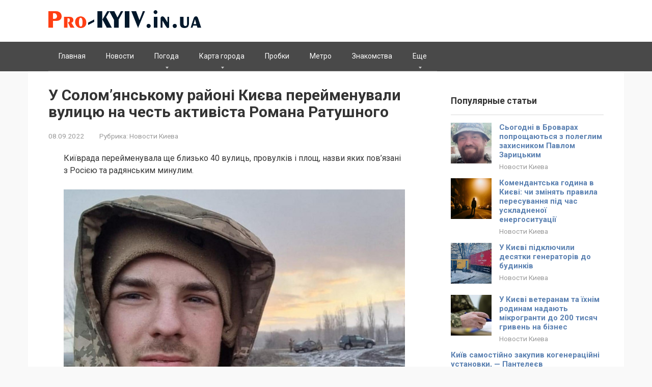

--- FILE ---
content_type: text/html; charset=UTF-8
request_url: https://pro-kyiv.in.ua/y-solom-ianskomy-raioni-kiieva-pereimenyvali-vylicu-na-chest-aktivista-romana-ratyshnogo/
body_size: 19388
content:
<!DOCTYPE html>
<html lang="ru-RU">
<head>
<meta charset="UTF-8">
<meta name="viewport" content="width=device-width, initial-scale=1">

    <meta name='robots' content='index, follow, max-image-preview:large, max-snippet:-1, max-video-preview:-1' />

	<!-- This site is optimized with the Yoast SEO plugin v26.4 - https://yoast.com/wordpress/plugins/seo/ -->
	<title>У Солом’янському районі Києва перейменували вулицю на честь активіста Романа Ратушного - PRO-kyiv.in.ua</title>
	<link rel="canonical" href="https://pro-kyiv.in.ua/y-solom-ianskomy-raioni-kiieva-pereimenyvali-vylicu-na-chest-aktivista-romana-ratyshnogo/" />
	<meta property="og:locale" content="ru_RU" />
	<meta property="og:type" content="article" />
	<meta property="og:title" content="У Солом’янському районі Києва перейменували вулицю на честь активіста Романа Ратушного - PRO-kyiv.in.ua" />
	<meta property="og:description" content="Київрада перейменувала ще близько 40 вулиць, провулків і площ, назви яких пов’язані з Росією та радянським минулим. В Києві з&#8217;явилася вулиця імені активіста Ратушного, який загинув на фронті..." />
	<meta property="og:url" content="https://pro-kyiv.in.ua/y-solom-ianskomy-raioni-kiieva-pereimenyvali-vylicu-na-chest-aktivista-romana-ratyshnogo/" />
	<meta property="og:site_name" content="PRO-KYIV.in.ua" />
	<meta property="article:published_time" content="2022-09-08T18:10:42+00:00" />
	<meta property="og:image" content="https://pro-kyiv.in.ua/wp-content/uploads/2022/09/2be943b7f379bb7de5d293ce846e12f1.jpg" />
	<meta property="og:image:width" content="800" />
	<meta property="og:image:height" content="596" />
	<meta property="og:image:type" content="image/jpeg" />
	<meta name="author" content="santa91" />
	<meta name="twitter:card" content="summary_large_image" />
	<meta name="twitter:label1" content="Написано автором" />
	<meta name="twitter:data1" content="santa91" />
	<meta name="twitter:label2" content="Примерное время для чтения" />
	<meta name="twitter:data2" content="8 минут" />
	<script type="application/ld+json" class="yoast-schema-graph">{"@context":"https://schema.org","@graph":[{"@type":"WebPage","@id":"https://pro-kyiv.in.ua/y-solom-ianskomy-raioni-kiieva-pereimenyvali-vylicu-na-chest-aktivista-romana-ratyshnogo/","url":"https://pro-kyiv.in.ua/y-solom-ianskomy-raioni-kiieva-pereimenyvali-vylicu-na-chest-aktivista-romana-ratyshnogo/","name":"У Солом’янському районі Києва перейменували вулицю на честь активіста Романа Ратушного - PRO-kyiv.in.ua","isPartOf":{"@id":"https://pro-kyiv.in.ua/#website"},"primaryImageOfPage":{"@id":"https://pro-kyiv.in.ua/y-solom-ianskomy-raioni-kiieva-pereimenyvali-vylicu-na-chest-aktivista-romana-ratyshnogo/#primaryimage"},"image":{"@id":"https://pro-kyiv.in.ua/y-solom-ianskomy-raioni-kiieva-pereimenyvali-vylicu-na-chest-aktivista-romana-ratyshnogo/#primaryimage"},"thumbnailUrl":"https://pro-kyiv.in.ua/wp-content/uploads/2022/09/2be943b7f379bb7de5d293ce846e12f1.jpg","datePublished":"2022-09-08T18:10:42+00:00","author":{"@id":"https://pro-kyiv.in.ua/#/schema/person/334429d88fcb63613e756b4a0ba6d8ef"},"breadcrumb":{"@id":"https://pro-kyiv.in.ua/y-solom-ianskomy-raioni-kiieva-pereimenyvali-vylicu-na-chest-aktivista-romana-ratyshnogo/#breadcrumb"},"inLanguage":"ru-RU","potentialAction":[{"@type":"ReadAction","target":["https://pro-kyiv.in.ua/y-solom-ianskomy-raioni-kiieva-pereimenyvali-vylicu-na-chest-aktivista-romana-ratyshnogo/"]}]},{"@type":"ImageObject","inLanguage":"ru-RU","@id":"https://pro-kyiv.in.ua/y-solom-ianskomy-raioni-kiieva-pereimenyvali-vylicu-na-chest-aktivista-romana-ratyshnogo/#primaryimage","url":"https://pro-kyiv.in.ua/wp-content/uploads/2022/09/2be943b7f379bb7de5d293ce846e12f1.jpg","contentUrl":"https://pro-kyiv.in.ua/wp-content/uploads/2022/09/2be943b7f379bb7de5d293ce846e12f1.jpg","width":800,"height":596},{"@type":"BreadcrumbList","@id":"https://pro-kyiv.in.ua/y-solom-ianskomy-raioni-kiieva-pereimenyvali-vylicu-na-chest-aktivista-romana-ratyshnogo/#breadcrumb","itemListElement":[{"@type":"ListItem","position":1,"name":"Главная страница","item":"https://pro-kyiv.in.ua/"},{"@type":"ListItem","position":2,"name":"У Солом’янському районі Києва перейменували вулицю на честь активіста Романа Ратушного"}]},{"@type":"WebSite","@id":"https://pro-kyiv.in.ua/#website","url":"https://pro-kyiv.in.ua/","name":"PRO-KYIV.in.ua","description":"","potentialAction":[{"@type":"SearchAction","target":{"@type":"EntryPoint","urlTemplate":"https://pro-kyiv.in.ua/?s={search_term_string}"},"query-input":{"@type":"PropertyValueSpecification","valueRequired":true,"valueName":"search_term_string"}}],"inLanguage":"ru-RU"},{"@type":"Person","@id":"https://pro-kyiv.in.ua/#/schema/person/334429d88fcb63613e756b4a0ba6d8ef","name":"santa91","image":{"@type":"ImageObject","inLanguage":"ru-RU","@id":"https://pro-kyiv.in.ua/#/schema/person/image/","url":"https://secure.gravatar.com/avatar/e420590719a00de986df5fa9e9a20f43f491d6fc6969a8f69322d738a2241595?s=96&d=mm&r=g","contentUrl":"https://secure.gravatar.com/avatar/e420590719a00de986df5fa9e9a20f43f491d6fc6969a8f69322d738a2241595?s=96&d=mm&r=g","caption":"santa91"},"sameAs":["https://pro-kyiv.in.ua"]}]}</script>
	<!-- / Yoast SEO plugin. -->


<link rel='dns-prefetch' href='//fonts.googleapis.com' />
<link rel="alternate" title="oEmbed (JSON)" type="application/json+oembed" href="https://pro-kyiv.in.ua/wp-json/oembed/1.0/embed?url=https%3A%2F%2Fpro-kyiv.in.ua%2Fy-solom-ianskomy-raioni-kiieva-pereimenyvali-vylicu-na-chest-aktivista-romana-ratyshnogo%2F" />
<link rel="alternate" title="oEmbed (XML)" type="text/xml+oembed" href="https://pro-kyiv.in.ua/wp-json/oembed/1.0/embed?url=https%3A%2F%2Fpro-kyiv.in.ua%2Fy-solom-ianskomy-raioni-kiieva-pereimenyvali-vylicu-na-chest-aktivista-romana-ratyshnogo%2F&#038;format=xml" />
<style id='wp-img-auto-sizes-contain-inline-css' type='text/css'>
img:is([sizes=auto i],[sizes^="auto," i]){contain-intrinsic-size:3000px 1500px}
/*# sourceURL=wp-img-auto-sizes-contain-inline-css */
</style>
<style id='wp-emoji-styles-inline-css' type='text/css'>

	img.wp-smiley, img.emoji {
		display: inline !important;
		border: none !important;
		box-shadow: none !important;
		height: 1em !important;
		width: 1em !important;
		margin: 0 0.07em !important;
		vertical-align: -0.1em !important;
		background: none !important;
		padding: 0 !important;
	}
/*# sourceURL=wp-emoji-styles-inline-css */
</style>
<style id='wp-block-library-inline-css' type='text/css'>
:root{--wp-block-synced-color:#7a00df;--wp-block-synced-color--rgb:122,0,223;--wp-bound-block-color:var(--wp-block-synced-color);--wp-editor-canvas-background:#ddd;--wp-admin-theme-color:#007cba;--wp-admin-theme-color--rgb:0,124,186;--wp-admin-theme-color-darker-10:#006ba1;--wp-admin-theme-color-darker-10--rgb:0,107,160.5;--wp-admin-theme-color-darker-20:#005a87;--wp-admin-theme-color-darker-20--rgb:0,90,135;--wp-admin-border-width-focus:2px}@media (min-resolution:192dpi){:root{--wp-admin-border-width-focus:1.5px}}.wp-element-button{cursor:pointer}:root .has-very-light-gray-background-color{background-color:#eee}:root .has-very-dark-gray-background-color{background-color:#313131}:root .has-very-light-gray-color{color:#eee}:root .has-very-dark-gray-color{color:#313131}:root .has-vivid-green-cyan-to-vivid-cyan-blue-gradient-background{background:linear-gradient(135deg,#00d084,#0693e3)}:root .has-purple-crush-gradient-background{background:linear-gradient(135deg,#34e2e4,#4721fb 50%,#ab1dfe)}:root .has-hazy-dawn-gradient-background{background:linear-gradient(135deg,#faaca8,#dad0ec)}:root .has-subdued-olive-gradient-background{background:linear-gradient(135deg,#fafae1,#67a671)}:root .has-atomic-cream-gradient-background{background:linear-gradient(135deg,#fdd79a,#004a59)}:root .has-nightshade-gradient-background{background:linear-gradient(135deg,#330968,#31cdcf)}:root .has-midnight-gradient-background{background:linear-gradient(135deg,#020381,#2874fc)}:root{--wp--preset--font-size--normal:16px;--wp--preset--font-size--huge:42px}.has-regular-font-size{font-size:1em}.has-larger-font-size{font-size:2.625em}.has-normal-font-size{font-size:var(--wp--preset--font-size--normal)}.has-huge-font-size{font-size:var(--wp--preset--font-size--huge)}.has-text-align-center{text-align:center}.has-text-align-left{text-align:left}.has-text-align-right{text-align:right}.has-fit-text{white-space:nowrap!important}#end-resizable-editor-section{display:none}.aligncenter{clear:both}.items-justified-left{justify-content:flex-start}.items-justified-center{justify-content:center}.items-justified-right{justify-content:flex-end}.items-justified-space-between{justify-content:space-between}.screen-reader-text{border:0;clip-path:inset(50%);height:1px;margin:-1px;overflow:hidden;padding:0;position:absolute;width:1px;word-wrap:normal!important}.screen-reader-text:focus{background-color:#ddd;clip-path:none;color:#444;display:block;font-size:1em;height:auto;left:5px;line-height:normal;padding:15px 23px 14px;text-decoration:none;top:5px;width:auto;z-index:100000}html :where(.has-border-color){border-style:solid}html :where([style*=border-top-color]){border-top-style:solid}html :where([style*=border-right-color]){border-right-style:solid}html :where([style*=border-bottom-color]){border-bottom-style:solid}html :where([style*=border-left-color]){border-left-style:solid}html :where([style*=border-width]){border-style:solid}html :where([style*=border-top-width]){border-top-style:solid}html :where([style*=border-right-width]){border-right-style:solid}html :where([style*=border-bottom-width]){border-bottom-style:solid}html :where([style*=border-left-width]){border-left-style:solid}html :where(img[class*=wp-image-]){height:auto;max-width:100%}:where(figure){margin:0 0 1em}html :where(.is-position-sticky){--wp-admin--admin-bar--position-offset:var(--wp-admin--admin-bar--height,0px)}@media screen and (max-width:600px){html :where(.is-position-sticky){--wp-admin--admin-bar--position-offset:0px}}

/*# sourceURL=wp-block-library-inline-css */
</style><style id='global-styles-inline-css' type='text/css'>
:root{--wp--preset--aspect-ratio--square: 1;--wp--preset--aspect-ratio--4-3: 4/3;--wp--preset--aspect-ratio--3-4: 3/4;--wp--preset--aspect-ratio--3-2: 3/2;--wp--preset--aspect-ratio--2-3: 2/3;--wp--preset--aspect-ratio--16-9: 16/9;--wp--preset--aspect-ratio--9-16: 9/16;--wp--preset--color--black: #000000;--wp--preset--color--cyan-bluish-gray: #abb8c3;--wp--preset--color--white: #ffffff;--wp--preset--color--pale-pink: #f78da7;--wp--preset--color--vivid-red: #cf2e2e;--wp--preset--color--luminous-vivid-orange: #ff6900;--wp--preset--color--luminous-vivid-amber: #fcb900;--wp--preset--color--light-green-cyan: #7bdcb5;--wp--preset--color--vivid-green-cyan: #00d084;--wp--preset--color--pale-cyan-blue: #8ed1fc;--wp--preset--color--vivid-cyan-blue: #0693e3;--wp--preset--color--vivid-purple: #9b51e0;--wp--preset--gradient--vivid-cyan-blue-to-vivid-purple: linear-gradient(135deg,rgb(6,147,227) 0%,rgb(155,81,224) 100%);--wp--preset--gradient--light-green-cyan-to-vivid-green-cyan: linear-gradient(135deg,rgb(122,220,180) 0%,rgb(0,208,130) 100%);--wp--preset--gradient--luminous-vivid-amber-to-luminous-vivid-orange: linear-gradient(135deg,rgb(252,185,0) 0%,rgb(255,105,0) 100%);--wp--preset--gradient--luminous-vivid-orange-to-vivid-red: linear-gradient(135deg,rgb(255,105,0) 0%,rgb(207,46,46) 100%);--wp--preset--gradient--very-light-gray-to-cyan-bluish-gray: linear-gradient(135deg,rgb(238,238,238) 0%,rgb(169,184,195) 100%);--wp--preset--gradient--cool-to-warm-spectrum: linear-gradient(135deg,rgb(74,234,220) 0%,rgb(151,120,209) 20%,rgb(207,42,186) 40%,rgb(238,44,130) 60%,rgb(251,105,98) 80%,rgb(254,248,76) 100%);--wp--preset--gradient--blush-light-purple: linear-gradient(135deg,rgb(255,206,236) 0%,rgb(152,150,240) 100%);--wp--preset--gradient--blush-bordeaux: linear-gradient(135deg,rgb(254,205,165) 0%,rgb(254,45,45) 50%,rgb(107,0,62) 100%);--wp--preset--gradient--luminous-dusk: linear-gradient(135deg,rgb(255,203,112) 0%,rgb(199,81,192) 50%,rgb(65,88,208) 100%);--wp--preset--gradient--pale-ocean: linear-gradient(135deg,rgb(255,245,203) 0%,rgb(182,227,212) 50%,rgb(51,167,181) 100%);--wp--preset--gradient--electric-grass: linear-gradient(135deg,rgb(202,248,128) 0%,rgb(113,206,126) 100%);--wp--preset--gradient--midnight: linear-gradient(135deg,rgb(2,3,129) 0%,rgb(40,116,252) 100%);--wp--preset--font-size--small: 13px;--wp--preset--font-size--medium: 20px;--wp--preset--font-size--large: 36px;--wp--preset--font-size--x-large: 42px;--wp--preset--spacing--20: 0.44rem;--wp--preset--spacing--30: 0.67rem;--wp--preset--spacing--40: 1rem;--wp--preset--spacing--50: 1.5rem;--wp--preset--spacing--60: 2.25rem;--wp--preset--spacing--70: 3.38rem;--wp--preset--spacing--80: 5.06rem;--wp--preset--shadow--natural: 6px 6px 9px rgba(0, 0, 0, 0.2);--wp--preset--shadow--deep: 12px 12px 50px rgba(0, 0, 0, 0.4);--wp--preset--shadow--sharp: 6px 6px 0px rgba(0, 0, 0, 0.2);--wp--preset--shadow--outlined: 6px 6px 0px -3px rgb(255, 255, 255), 6px 6px rgb(0, 0, 0);--wp--preset--shadow--crisp: 6px 6px 0px rgb(0, 0, 0);}:where(.is-layout-flex){gap: 0.5em;}:where(.is-layout-grid){gap: 0.5em;}body .is-layout-flex{display: flex;}.is-layout-flex{flex-wrap: wrap;align-items: center;}.is-layout-flex > :is(*, div){margin: 0;}body .is-layout-grid{display: grid;}.is-layout-grid > :is(*, div){margin: 0;}:where(.wp-block-columns.is-layout-flex){gap: 2em;}:where(.wp-block-columns.is-layout-grid){gap: 2em;}:where(.wp-block-post-template.is-layout-flex){gap: 1.25em;}:where(.wp-block-post-template.is-layout-grid){gap: 1.25em;}.has-black-color{color: var(--wp--preset--color--black) !important;}.has-cyan-bluish-gray-color{color: var(--wp--preset--color--cyan-bluish-gray) !important;}.has-white-color{color: var(--wp--preset--color--white) !important;}.has-pale-pink-color{color: var(--wp--preset--color--pale-pink) !important;}.has-vivid-red-color{color: var(--wp--preset--color--vivid-red) !important;}.has-luminous-vivid-orange-color{color: var(--wp--preset--color--luminous-vivid-orange) !important;}.has-luminous-vivid-amber-color{color: var(--wp--preset--color--luminous-vivid-amber) !important;}.has-light-green-cyan-color{color: var(--wp--preset--color--light-green-cyan) !important;}.has-vivid-green-cyan-color{color: var(--wp--preset--color--vivid-green-cyan) !important;}.has-pale-cyan-blue-color{color: var(--wp--preset--color--pale-cyan-blue) !important;}.has-vivid-cyan-blue-color{color: var(--wp--preset--color--vivid-cyan-blue) !important;}.has-vivid-purple-color{color: var(--wp--preset--color--vivid-purple) !important;}.has-black-background-color{background-color: var(--wp--preset--color--black) !important;}.has-cyan-bluish-gray-background-color{background-color: var(--wp--preset--color--cyan-bluish-gray) !important;}.has-white-background-color{background-color: var(--wp--preset--color--white) !important;}.has-pale-pink-background-color{background-color: var(--wp--preset--color--pale-pink) !important;}.has-vivid-red-background-color{background-color: var(--wp--preset--color--vivid-red) !important;}.has-luminous-vivid-orange-background-color{background-color: var(--wp--preset--color--luminous-vivid-orange) !important;}.has-luminous-vivid-amber-background-color{background-color: var(--wp--preset--color--luminous-vivid-amber) !important;}.has-light-green-cyan-background-color{background-color: var(--wp--preset--color--light-green-cyan) !important;}.has-vivid-green-cyan-background-color{background-color: var(--wp--preset--color--vivid-green-cyan) !important;}.has-pale-cyan-blue-background-color{background-color: var(--wp--preset--color--pale-cyan-blue) !important;}.has-vivid-cyan-blue-background-color{background-color: var(--wp--preset--color--vivid-cyan-blue) !important;}.has-vivid-purple-background-color{background-color: var(--wp--preset--color--vivid-purple) !important;}.has-black-border-color{border-color: var(--wp--preset--color--black) !important;}.has-cyan-bluish-gray-border-color{border-color: var(--wp--preset--color--cyan-bluish-gray) !important;}.has-white-border-color{border-color: var(--wp--preset--color--white) !important;}.has-pale-pink-border-color{border-color: var(--wp--preset--color--pale-pink) !important;}.has-vivid-red-border-color{border-color: var(--wp--preset--color--vivid-red) !important;}.has-luminous-vivid-orange-border-color{border-color: var(--wp--preset--color--luminous-vivid-orange) !important;}.has-luminous-vivid-amber-border-color{border-color: var(--wp--preset--color--luminous-vivid-amber) !important;}.has-light-green-cyan-border-color{border-color: var(--wp--preset--color--light-green-cyan) !important;}.has-vivid-green-cyan-border-color{border-color: var(--wp--preset--color--vivid-green-cyan) !important;}.has-pale-cyan-blue-border-color{border-color: var(--wp--preset--color--pale-cyan-blue) !important;}.has-vivid-cyan-blue-border-color{border-color: var(--wp--preset--color--vivid-cyan-blue) !important;}.has-vivid-purple-border-color{border-color: var(--wp--preset--color--vivid-purple) !important;}.has-vivid-cyan-blue-to-vivid-purple-gradient-background{background: var(--wp--preset--gradient--vivid-cyan-blue-to-vivid-purple) !important;}.has-light-green-cyan-to-vivid-green-cyan-gradient-background{background: var(--wp--preset--gradient--light-green-cyan-to-vivid-green-cyan) !important;}.has-luminous-vivid-amber-to-luminous-vivid-orange-gradient-background{background: var(--wp--preset--gradient--luminous-vivid-amber-to-luminous-vivid-orange) !important;}.has-luminous-vivid-orange-to-vivid-red-gradient-background{background: var(--wp--preset--gradient--luminous-vivid-orange-to-vivid-red) !important;}.has-very-light-gray-to-cyan-bluish-gray-gradient-background{background: var(--wp--preset--gradient--very-light-gray-to-cyan-bluish-gray) !important;}.has-cool-to-warm-spectrum-gradient-background{background: var(--wp--preset--gradient--cool-to-warm-spectrum) !important;}.has-blush-light-purple-gradient-background{background: var(--wp--preset--gradient--blush-light-purple) !important;}.has-blush-bordeaux-gradient-background{background: var(--wp--preset--gradient--blush-bordeaux) !important;}.has-luminous-dusk-gradient-background{background: var(--wp--preset--gradient--luminous-dusk) !important;}.has-pale-ocean-gradient-background{background: var(--wp--preset--gradient--pale-ocean) !important;}.has-electric-grass-gradient-background{background: var(--wp--preset--gradient--electric-grass) !important;}.has-midnight-gradient-background{background: var(--wp--preset--gradient--midnight) !important;}.has-small-font-size{font-size: var(--wp--preset--font-size--small) !important;}.has-medium-font-size{font-size: var(--wp--preset--font-size--medium) !important;}.has-large-font-size{font-size: var(--wp--preset--font-size--large) !important;}.has-x-large-font-size{font-size: var(--wp--preset--font-size--x-large) !important;}
/*# sourceURL=global-styles-inline-css */
</style>

<style id='classic-theme-styles-inline-css' type='text/css'>
/*! This file is auto-generated */
.wp-block-button__link{color:#fff;background-color:#32373c;border-radius:9999px;box-shadow:none;text-decoration:none;padding:calc(.667em + 2px) calc(1.333em + 2px);font-size:1.125em}.wp-block-file__button{background:#32373c;color:#fff;text-decoration:none}
/*# sourceURL=/wp-includes/css/classic-themes.min.css */
</style>
<link rel='stylesheet' id='google-fonts-css' href='https://fonts.googleapis.com/css?family=Roboto%3A400%2C400i%2C700&#038;subset=cyrillic&#038;ver=6.9'  media='all' />
<link rel='stylesheet' id='root-style-css' href='https://pro-kyiv.in.ua/wp-content/themes/root/css/style.min.css?ver=2.4.1'  media='all' />
<style id='wpg-styles-inline-css' type='text/css'>
img.wpg_first_image { display: none !important; }
/*# sourceURL=wpg-styles-inline-css */
</style>
<script type="text/javascript" src="https://pro-kyiv.in.ua/wp-includes/js/jquery/jquery.min.js?ver=3.7.1" id="jquery-core-js"></script>
<script type="text/javascript" src="https://pro-kyiv.in.ua/wp-includes/js/jquery/jquery-migrate.min.js?ver=3.4.1" id="jquery-migrate-js"></script>
<link rel="https://api.w.org/" href="https://pro-kyiv.in.ua/wp-json/" /><link rel="alternate" title="JSON" type="application/json" href="https://pro-kyiv.in.ua/wp-json/wp/v2/posts/58992" /><style>@media (max-width: 991px) { .footer-navigation {display: block;} }@media (max-width: 991px) { .mob-search {display: block; margin-bottom: 25px;} }@media (max-width: 991px) { .widget-area {display: block; float: none !important; padding: 15px 20px;} }.scrolltop { background-color: #cccccc;}.scrolltop:after { color: #ffffff;}.scrolltop { width: 50px;}.scrolltop { height: 50px;}.scrolltop:after { content: "\f102"; }body { font-family: "Roboto" ,"Helvetica Neue", Helvetica, Arial, sans-serif; }.site-title, .site-title a { font-family: "Roboto" ,"Helvetica Neue", Helvetica, Arial, sans-serif; }.site-description { font-family: "Roboto" ,"Helvetica Neue", Helvetica, Arial, sans-serif; }.entry-content h1, .entry-content h2, .entry-content h3, .entry-content h4, .entry-content h5, .entry-content h6, .entry-image__title h1, .entry-title, .entry-title a { font-family: "Roboto" ,"Helvetica Neue", Helvetica, Arial, sans-serif; }.main-navigation ul li a, .main-navigation ul li .removed-link, .footer-navigation ul li a, .footer-navigation ul li .removed-link{ font-family: "Roboto" ,"Helvetica Neue", Helvetica, Arial, sans-serif; }@media (min-width: 576px) { body { font-size: 16px;} }@media (min-width: 576px) { .site-title, .site-title a { font-size: 28px;} }@media (min-width: 576px) { .site-description { font-size: 16px;} }@media (min-width: 576px) { .main-navigation ul li a, .main-navigation ul li .removed-link, .footer-navigation ul li a, .footer-navigation ul li .removed-link { font-size: 16px;} }@media (min-width: 576px) { body { line-height: 1.5;} }@media (min-width: 576px) { .site-title, .site-title a { line-height: 1.1;} }@media (min-width: 576px) { .main-navigation ul li a, .main-navigation ul li .removed-link, .footer-navigation ul li a, .footer-navigation ul li .removed-link { line-height: 1.5;} }.mob-hamburger span, .card-slider__category span, .card-slider-container .swiper-pagination-bullet-active, .page-separator, .pagination .current, .pagination a.page-numbers:hover, .entry-content ul > li:before, .entry-content ul:not([class])>li:before, .taxonomy-description ul:not([class])>li:before, .btn, .comment-respond .form-submit input, .contact-form .contact_submit, .page-links__item { background-color: #5a80b1;}.spoiler-box, .entry-content ol li:before, .entry-content ol:not([class]) li:before, .taxonomy-description ol:not([class]) li:before, .mob-hamburger, .inp:focus, .search-form__text:focus, .entry-content blockquote { border-color: #5a80b1;}.entry-content blockquote:before, .spoiler-box__title:after, .sidebar-navigation .menu-item-has-children:after, .star-rating--score-5:not(.hover) .star-rating-item:nth-child(1), .star-rating--score-5:not(.hover) .star-rating-item:nth-child(2), .star-rating--score-5:not(.hover) .star-rating-item:nth-child(3), .star-rating--score-5:not(.hover) .star-rating-item:nth-child(4), .star-rating--score-5:not(.hover) .star-rating-item:nth-child(5), .star-rating-item.hover { color: #5a80b1;}body { color: #333333;}a, .spanlink, .comment-reply-link, .pseudo-link, .root-pseudo-link { color: #5a80b1;}a:hover, a:focus, a:active, .spanlink:hover, .comment-reply-link:hover, .pseudo-link:hover { color: #ff7556;}.site-header { background-color: #ffffff;}.site-title, .site-title a { color: #5a80b1;}.site-description, .site-description a { color: #666666;}.main-navigation, .footer-navigation, .main-navigation ul li .sub-menu, .footer-navigation ul li .sub-menu { background-color: #494949;}.main-navigation ul li a, .main-navigation ul li .removed-link, .footer-navigation ul li a, .footer-navigation ul li .removed-link { color: #ffffff;}.site-footer { background-color: #363736;}@media (min-width: 768px) {.site-header { background-repeat: no-repeat; }}@media (min-width: 768px) {.site-header { background-position: center center; }}</style><style type="text/css" id="custom-background-css">
body.custom-background { background-color: #f9f9f9; }
</style>
	<link rel="icon" href="https://pro-kyiv.in.ua/wp-content/uploads/2020/07/cropped-favicon-150x150.png" sizes="32x32" />
<link rel="icon" href="https://pro-kyiv.in.ua/wp-content/uploads/2020/07/cropped-favicon.png" sizes="192x192" />
<link rel="apple-touch-icon" href="https://pro-kyiv.in.ua/wp-content/uploads/2020/07/cropped-favicon.png" />
<meta name="msapplication-TileImage" content="https://pro-kyiv.in.ua/wp-content/uploads/2020/07/cropped-favicon.png" />
		<style type="text/css" id="wp-custom-css">
			.footer-info {
    color: white;
}

.main-navigation ul li a, .main-navigation ul li .removed-link, .footer-navigation ul li a, .footer-navigation ul li .removed-link {
    color: #ffffff;
    font-size: 14px;
}

.footer-navigation ul li>.sub-menu li .removed-link, .footer-navigation ul li>.sub-menu li a, .main-navigation ul li>.sub-menu li .removed-link, .main-navigation ul li>.sub-menu li a {
    white-space: nowrap;
    line-height: 1px;
    padding-left: 20px;
}		</style>
		    <!-- Global site tag (gtag.js) - Google Analytics -->
<script async src="https://www.googletagmanager.com/gtag/js?id=UA-176593472-1"></script>
<script>
  window.dataLayer = window.dataLayer || [];
  function gtag(){dataLayer.push(arguments);}
  gtag('js', new Date());

  gtag('config', 'UA-176593472-1');
</script>
	
<script async src="https://pagead2.googlesyndication.com/pagead/js/adsbygoogle.js?client=ca-pub-8162117136193997"
     crossorigin="anonymous"></script>	
</head>

<body class="wp-singular post-template-default single single-post postid-58992 single-format-standard custom-background wp-theme-root group-blog ">



<div id="page" class="site">
	<a class="skip-link screen-reader-text" href="#main">Перейти к контенту</a>

    
    
<header id="masthead" class="site-header " itemscope itemtype="http://schema.org/WPHeader">
    <div class="site-header-inner container">
        <div class="site-branding">
            <div class="site-logotype"><a href="https://pro-kyiv.in.ua/"><img src="https://pro-kyiv.in.ua/wp-content/uploads/2022/10/pro-kiev.png" alt="PRO-KYIV.in.ua"></a></div>
                    </div><!-- .site-branding -->

        
        
        
        
        <div class="mob-hamburger"><span></span></div>

                    <div class="mob-search">
<form role="search" method="get" id="searchform_1447" action="https://pro-kyiv.in.ua/" class="search-form">
    <label class="screen-reader-text" for="s_1447">Поиск: </label>
    <input type="text" value="" name="s" id="s_1447" class="search-form__text">
    <button type="submit" id="searchsubmit_1447" class="search-form__submit"></button>
</form></div>
            </div><!--.site-header-inner-->
</header><!-- #masthead -->
    
    
    
    <nav id="site-navigation" class="main-navigation ">
        <div class="main-navigation-inner container">
            <div class="menu-menju-container"><ul id="header_menu" class="menu"><li id="menu-item-7988" class="menu-item menu-item-type-custom menu-item-object-custom menu-item-7988"><a href="/">Главная</a></li>
<li id="menu-item-7987" class="menu-item menu-item-type-taxonomy menu-item-object-category current-post-ancestor current-menu-parent current-post-parent menu-item-7987"><a href="https://pro-kyiv.in.ua/novosti-kieva/">Новости</a></li>
<li id="menu-item-7990" class="menu-item menu-item-type-custom menu-item-object-custom menu-item-has-children menu-item-7990"><a href="https://pro-kyiv.in.ua/pogoda-v-kieve/">Погода</a>
<ul class="sub-menu">
	<li id="menu-item-57188" class="menu-item menu-item-type-post_type menu-item-object-page menu-item-57188"><a href="https://pro-kyiv.in.ua/pogoda-v-buche/">Погода в Буче</a></li>
	<li id="menu-item-57189" class="menu-item menu-item-type-post_type menu-item-object-page menu-item-57189"><a href="https://pro-kyiv.in.ua/pogoda-v-brovarah/">Погода в Броварах</a></li>
	<li id="menu-item-57190" class="menu-item menu-item-type-post_type menu-item-object-page menu-item-57190"><a href="https://pro-kyiv.in.ua/pogoda-v-bojarke/">Погода в Боярке</a></li>
	<li id="menu-item-57191" class="menu-item menu-item-type-post_type menu-item-object-page menu-item-57191"><a href="https://pro-kyiv.in.ua/pogoda-v-borodjanke/">Погода в Бородянке</a></li>
	<li id="menu-item-57192" class="menu-item menu-item-type-post_type menu-item-object-page menu-item-57192"><a href="https://pro-kyiv.in.ua/pogoda-v-borispole/">Погода в Борисполе</a></li>
	<li id="menu-item-57193" class="menu-item menu-item-type-post_type menu-item-object-page menu-item-57193"><a href="https://pro-kyiv.in.ua/pogoda-v-boguslave/">Погода в Богуславе</a></li>
	<li id="menu-item-57194" class="menu-item menu-item-type-post_type menu-item-object-page menu-item-57194"><a href="https://pro-kyiv.in.ua/pogoda-v-berezani/">Погода в Березани</a></li>
	<li id="menu-item-57195" class="menu-item menu-item-type-post_type menu-item-object-page menu-item-57195"><a href="https://pro-kyiv.in.ua/pogoda-v-baryshevke/">Погода в Барышевке</a></li>
	<li id="menu-item-57196" class="menu-item menu-item-type-post_type menu-item-object-page menu-item-57196"><a href="https://pro-kyiv.in.ua/pogoda-v-beloj-cerkvi/">Погода в Белой Церкви</a></li>
	<li id="menu-item-57221" class="menu-item menu-item-type-post_type menu-item-object-page menu-item-57221"><a href="https://pro-kyiv.in.ua/pogoda-v-vyshgorode/">Погода в Вышгороде</a></li>
	<li id="menu-item-57222" class="menu-item menu-item-type-post_type menu-item-object-page menu-item-57222"><a href="https://pro-kyiv.in.ua/pogoda-v-volodarke/">Погода в Володарке</a></li>
	<li id="menu-item-57223" class="menu-item menu-item-type-post_type menu-item-object-page menu-item-57223"><a href="https://pro-kyiv.in.ua/pogoda-v-vishnjovom/">Погода в Вишнёвом</a></li>
	<li id="menu-item-57224" class="menu-item menu-item-type-post_type menu-item-object-page menu-item-57224"><a href="https://pro-kyiv.in.ua/pogoda-v-vasilkove/">Погода в Василькове</a></li>
	<li id="menu-item-57232" class="menu-item menu-item-type-post_type menu-item-object-page menu-item-57232"><a href="https://pro-kyiv.in.ua/pogoda-v-kagarlyke/">Погода в Кагарлыке</a></li>
	<li id="menu-item-57233" class="menu-item menu-item-type-post_type menu-item-object-page menu-item-57233"><a href="https://pro-kyiv.in.ua/pogoda-v-irpene/">Погода в Ирпене</a></li>
	<li id="menu-item-57234" class="menu-item menu-item-type-post_type menu-item-object-page menu-item-57234"><a href="https://pro-kyiv.in.ua/pogoda-v-ivankove/">Погода в Иванкове</a></li>
	<li id="menu-item-57262" class="menu-item menu-item-type-post_type menu-item-object-page menu-item-57262"><a href="https://pro-kyiv.in.ua/pogoda-v-mironovke/">Погода в Мироновке</a></li>
	<li id="menu-item-57263" class="menu-item menu-item-type-post_type menu-item-object-page menu-item-57263"><a href="https://pro-kyiv.in.ua/pogoda-v-makarove/">Погода в Макарове</a></li>
	<li id="menu-item-57261" class="menu-item menu-item-type-post_type menu-item-object-page menu-item-57261"><a href="https://pro-kyiv.in.ua/pogoda-v-obuhove/">Погода в Обухове</a></li>
	<li id="menu-item-57278" class="menu-item menu-item-type-post_type menu-item-object-page menu-item-57278"><a href="https://pro-kyiv.in.ua/pogoda-v-rakitnom/">Погода в Ракитном</a></li>
	<li id="menu-item-57277" class="menu-item menu-item-type-post_type menu-item-object-page menu-item-57277"><a href="https://pro-kyiv.in.ua/pogoda-v-rzhishheve/">Погода в Ржищеве</a></li>
	<li id="menu-item-57276" class="menu-item menu-item-type-post_type menu-item-object-page menu-item-57276"><a href="https://pro-kyiv.in.ua/pogoda-v-skvire/">Погода в Сквире</a></li>
	<li id="menu-item-57275" class="menu-item menu-item-type-post_type menu-item-object-page menu-item-57275"><a href="https://pro-kyiv.in.ua/pogoda-v-slavutiche/">Погода в Славутиче</a></li>
	<li id="menu-item-57274" class="menu-item menu-item-type-post_type menu-item-object-page menu-item-57274"><a href="https://pro-kyiv.in.ua/pogoda-v-stavishhe/">Погода в Ставище</a></li>
	<li id="menu-item-57292" class="menu-item menu-item-type-post_type menu-item-object-page menu-item-57292"><a href="https://pro-kyiv.in.ua/pogoda-v-tarashhe/">Погода в Тараще</a></li>
	<li id="menu-item-57291" class="menu-item menu-item-type-post_type menu-item-object-page menu-item-57291"><a href="https://pro-kyiv.in.ua/pogoda-v-tetieve/">Погода в Тетиеве</a></li>
	<li id="menu-item-57290" class="menu-item menu-item-type-post_type menu-item-object-page menu-item-57290"><a href="https://pro-kyiv.in.ua/pogoda-v-uzine/">Погода в Узине</a></li>
	<li id="menu-item-57289" class="menu-item menu-item-type-post_type menu-item-object-page menu-item-57289"><a href="https://pro-kyiv.in.ua/pogoda-v-ukrainke/">Погода в Украинке</a></li>
	<li id="menu-item-57301" class="menu-item menu-item-type-post_type menu-item-object-page menu-item-57301"><a href="https://pro-kyiv.in.ua/pogoda-v-fastove/">Погода в Фастове</a></li>
	<li id="menu-item-57300" class="menu-item menu-item-type-post_type menu-item-object-page menu-item-57300"><a href="https://pro-kyiv.in.ua/pogoda-v-chernobyle/">Погода в Чернобыле</a></li>
	<li id="menu-item-57299" class="menu-item menu-item-type-post_type menu-item-object-page menu-item-57299"><a href="https://pro-kyiv.in.ua/pogoda-v-jagotine/">Погода в Яготине</a></li>
</ul>
</li>
<li id="menu-item-7992" class="menu-item menu-item-type-custom menu-item-object-custom menu-item-has-children menu-item-7992"><a href="https://pro-kyiv.in.ua/karta-kieva/">Карта города</a>
<ul class="sub-menu">
	<li id="menu-item-57341" class="menu-item menu-item-type-post_type menu-item-object-page menu-item-57341"><a href="https://pro-kyiv.in.ua/karta-borispolja/">Карта Борисполя</a></li>
	<li id="menu-item-57342" class="menu-item menu-item-type-post_type menu-item-object-page menu-item-57342"><a href="https://pro-kyiv.in.ua/karta-borodjanki/">Карта Бородянки</a></li>
	<li id="menu-item-57343" class="menu-item menu-item-type-post_type menu-item-object-page menu-item-57343"><a href="https://pro-kyiv.in.ua/karta-bojarki/">Карта Боярки</a></li>
	<li id="menu-item-57344" class="menu-item menu-item-type-post_type menu-item-object-page menu-item-57344"><a href="https://pro-kyiv.in.ua/karta-brovarov/">Карта Броваров</a></li>
	<li id="menu-item-57345" class="menu-item menu-item-type-post_type menu-item-object-page menu-item-57345"><a href="https://pro-kyiv.in.ua/karta-buchi/">Карта Бучи</a></li>
	<li id="menu-item-57429" class="menu-item menu-item-type-post_type menu-item-object-page menu-item-57429"><a href="https://pro-kyiv.in.ua/karta-boguslavy/">Карта Богуславы</a></li>
	<li id="menu-item-57430" class="menu-item menu-item-type-post_type menu-item-object-page menu-item-57430"><a href="https://pro-kyiv.in.ua/karta-berezani/">Карта Березани</a></li>
	<li id="menu-item-57431" class="menu-item menu-item-type-post_type menu-item-object-page menu-item-57431"><a href="https://pro-kyiv.in.ua/karta-beloj-cerkvi/">Карта Белой Церкви</a></li>
	<li id="menu-item-57432" class="menu-item menu-item-type-post_type menu-item-object-page menu-item-57432"><a href="https://pro-kyiv.in.ua/karta-baryshevki/">Карта Барышевки</a></li>
	<li id="menu-item-57443" class="menu-item menu-item-type-post_type menu-item-object-page menu-item-57443"><a href="https://pro-kyiv.in.ua/karta-vyshgoroda/">Карта Вышгорода</a></li>
	<li id="menu-item-57444" class="menu-item menu-item-type-post_type menu-item-object-page menu-item-57444"><a href="https://pro-kyiv.in.ua/karta-volodarki/">Карта Володарки</a></li>
	<li id="menu-item-57445" class="menu-item menu-item-type-post_type menu-item-object-page menu-item-57445"><a href="https://pro-kyiv.in.ua/karta-vishnjovogo/">Карта Вишнёвого</a></li>
	<li id="menu-item-57446" class="menu-item menu-item-type-post_type menu-item-object-page menu-item-57446"><a href="https://pro-kyiv.in.ua/karta-vasilkova/">Карта Василькова</a></li>
	<li id="menu-item-57455" class="menu-item menu-item-type-post_type menu-item-object-page menu-item-57455"><a href="https://pro-kyiv.in.ua/karta-zgurovki/">Карта Згуровки</a></li>
	<li id="menu-item-57454" class="menu-item menu-item-type-post_type menu-item-object-page menu-item-57454"><a href="https://pro-kyiv.in.ua/karta-ivankovo/">Карта Иванково</a></li>
	<li id="menu-item-57453" class="menu-item menu-item-type-post_type menu-item-object-page menu-item-57453"><a href="https://pro-kyiv.in.ua/karta-irpenja/">Карта Ирпеня</a></li>
	<li id="menu-item-57683" class="menu-item menu-item-type-post_type menu-item-object-page menu-item-57683"><a href="https://pro-kyiv.in.ua/karta-kagarlyka/">Карта Кагарлыка</a></li>
	<li id="menu-item-57682" class="menu-item menu-item-type-post_type menu-item-object-page menu-item-57682"><a href="https://pro-kyiv.in.ua/karta-krasjatichej/">Карта Красятичей</a></li>
	<li id="menu-item-57681" class="menu-item menu-item-type-post_type menu-item-object-page menu-item-57681"><a href="https://pro-kyiv.in.ua/karta-makarova/">Карта Макарова</a></li>
	<li id="menu-item-57680" class="menu-item menu-item-type-post_type menu-item-object-page menu-item-57680"><a href="https://pro-kyiv.in.ua/karta-mironovki/">Карта Мироновки</a></li>
	<li id="menu-item-57679" class="menu-item menu-item-type-post_type menu-item-object-page menu-item-57679"><a href="https://pro-kyiv.in.ua/karta-obuhova/">Карта Обухова</a></li>
	<li id="menu-item-57678" class="menu-item menu-item-type-post_type menu-item-object-page menu-item-57678"><a href="https://pro-kyiv.in.ua/karta-perejaslava/">Карта Переяслава</a></li>
	<li id="menu-item-57677" class="menu-item menu-item-type-post_type menu-item-object-page menu-item-57677"><a href="https://pro-kyiv.in.ua/karta-pripjati/">Карта Припяти</a></li>
	<li id="menu-item-57698" class="menu-item menu-item-type-post_type menu-item-object-page menu-item-57698"><a href="https://pro-kyiv.in.ua/karta-rakitnogo/">Карта Ракитного</a></li>
	<li id="menu-item-57697" class="menu-item menu-item-type-post_type menu-item-object-page menu-item-57697"><a href="https://pro-kyiv.in.ua/karta-rzhishheva/">Карта Ржищева</a></li>
	<li id="menu-item-57696" class="menu-item menu-item-type-post_type menu-item-object-page menu-item-57696"><a href="https://pro-kyiv.in.ua/karta-skviry/">Карта Сквиры</a></li>
	<li id="menu-item-57695" class="menu-item menu-item-type-post_type menu-item-object-page menu-item-57695"><a href="https://pro-kyiv.in.ua/karta-slavuticha/">Карта Славутича</a></li>
	<li id="menu-item-57694" class="menu-item menu-item-type-post_type menu-item-object-page menu-item-57694"><a href="https://pro-kyiv.in.ua/karta-stavishha/">Карта Ставища</a></li>
	<li id="menu-item-57719" class="menu-item menu-item-type-post_type menu-item-object-page menu-item-57719"><a href="https://pro-kyiv.in.ua/karta-tarashhi/">Карта Таращи</a></li>
	<li id="menu-item-57718" class="menu-item menu-item-type-post_type menu-item-object-page menu-item-57718"><a href="https://pro-kyiv.in.ua/karta-tetieva/">Карта Тетиева</a></li>
	<li id="menu-item-57717" class="menu-item menu-item-type-post_type menu-item-object-page menu-item-57717"><a href="https://pro-kyiv.in.ua/karta-uzina/">Карта Узина</a></li>
	<li id="menu-item-57716" class="menu-item menu-item-type-post_type menu-item-object-page menu-item-57716"><a href="https://pro-kyiv.in.ua/karta-ukrainki/">Карта Украинки</a></li>
	<li id="menu-item-57715" class="menu-item menu-item-type-post_type menu-item-object-page menu-item-57715"><a href="https://pro-kyiv.in.ua/karta-fastova/">Карта Фастова</a></li>
	<li id="menu-item-57714" class="menu-item menu-item-type-post_type menu-item-object-page menu-item-57714"><a href="https://pro-kyiv.in.ua/karta-chernobylja/">Карта Чернобыля</a></li>
	<li id="menu-item-57713" class="menu-item menu-item-type-post_type menu-item-object-page menu-item-57713"><a href="https://pro-kyiv.in.ua/karta-jagotina/">Карта Яготина</a></li>
</ul>
</li>
<li id="menu-item-46179" class="menu-item menu-item-type-post_type menu-item-object-page menu-item-46179"><a href="https://pro-kyiv.in.ua/probki-kiev/">Пробки</a></li>
<li id="menu-item-46353" class="menu-item menu-item-type-post_type menu-item-object-page menu-item-46353"><a href="https://pro-kyiv.in.ua/karta-shema-metro-kieva/">Метро</a></li>
<li id="menu-item-37630" class="menu-item menu-item-type-custom menu-item-object-custom menu-item-37630"><a href="https://lovelix.net/dating/ua/kyiv">Знакомства</a></li>
<li id="menu-item-180053" class="menu-item menu-item-type-custom menu-item-object-custom menu-item-has-children menu-item-180053"><a href="#">Еще</a>
<ul class="sub-menu">
	<li id="menu-item-111903" class="menu-item menu-item-type-post_type menu-item-object-page menu-item-111903"><a href="https://pro-kyiv.in.ua/karta-trevog/">Карта тревог</a></li>
	<li id="menu-item-111902" class="menu-item menu-item-type-post_type menu-item-object-page menu-item-111902"><a href="https://pro-kyiv.in.ua/karta-boevyh-dejstvij/">Карта боевых действий</a></li>
	<li id="menu-item-180054" class="menu-item menu-item-type-taxonomy menu-item-object-category menu-item-180054"><a href="https://pro-kyiv.in.ua/pozdravlenija/">Поздравления</a></li>
</ul>
</li>
</ul></div>        </div><!--.main-navigation-inner-->
    </nav><!-- #site-navigation -->

    

    
    
	<div id="content" class="site-content container">

        

<div itemscope itemtype="http://schema.org/Article">

    
	<div id="primary" class="content-area">
		<main id="main" class="site-main">

            
			
<article id="post-58992" class="post-58992 post type-post status-publish format-standard has-post-thumbnail  category-novosti-kieva">

    
        <header class="entry-header">
                                            <h1 class="entry-title" itemprop="headline">У Солом’янському районі Києва перейменували вулицю на честь активіста Романа Ратушного</h1>                            
            
                            <div class="entry-meta">
                    <span class="entry-date"><time itemprop="datePublished" datetime="9:10 2022-09-08">08.09.2022</time></span><span class="entry-category"><span class="hidden-xs">Рубрика:</span> <a href="https://pro-kyiv.in.ua/novosti-kieva/" itemprop="articleSection">Новости Киева</a></span>                </div><!-- .entry-meta -->
                    </header><!-- .entry-header -->


        
    
	<div class="entry-content" itemprop="articleBody">
		<p>Київрада перейменувала ще близько 40 вулиць, провулків і площ, назви яких пов’язані з Росією та радянським минулим.</p>
<p><img decoding="async" src="/wp-content/uploads/2022/09/2be943b7f379bb7de5d293ce846e12f1.jpg" У Солом&rsquo;янському районі Києва перейменували вулицю на честь активіста Романа Ратушного  /></p>
<p>В Києві з&#8217;явилася вулиця імені активіста Ратушного, який загинув на фронті / фото ГО &#171;Захистимо Протасів Яр&#187;</p>
<p>Київрада перейменувала вулицю Волгоградську в Солом’янському районі столиці на вулицю імені громадського активіста, керівника організації &#171;Захистимо Протасів Яр&#187; Романа Ратушного, який загинув на війні.</p>
<p>Як повідомляє прес-служба міськдержадміністрції, відповідне рішення підтримали 68 депутатів.</p>
<p>Мер столиці Віталій Кличко нагадав, що влада продовжує дерусифікацію вулиць та об’єктів у місті.</p>
<p>Відео дня</p>
<p>&#171;Київрада підтримала перейменування вулиці Волгоградської у Солом’янському районі на вулицю імені Романа Ратушного. Молодого киянина, громадського активіста, героя-захисника України, який загинув на сході нашої держави у червні цього року. Роман пішов захищати Україну від початку широкомасштабного вторгнення російських варварів. І те, що з нами більше немає цього талановитого, принципового і відважного воїна, – велика втрата для Києва і всієї країни. Бо саме такі, як Роман Ратушний, – майбутнє сильної і демократичної України. Тож сьогоднішнім рішенням ми увіковічнили ім‘я Романа та його справу захисту зелених зон Києва&#187;, – зазначив мер.</p>
<p>Окрім Волгоградської, сьогодні перейменували ще близько 40 вулиць, провулків і площ столиці, назви яких пов’язані з Росією та радянським минулим. Зокрема, й вулицю Московську у центрі міста – на вулицю Князів Острозьких.</p>
<p>Як раніше повідмляв УНІАН, відомий київскький активіст Роман Ратушний загинув 9 червня у Харківській області. Він служив у розвіддозорі у складі бойової групи і загинув під час виконання бойового завдання.</p>
<p>У 2013 році Ратушний брав участь в акціях Євромайдану і разом з іншими студентами постраждав під час побиття &#171;беркутівцями&#187; в ніч на 30 листопада.</p>
<p>У 2018 році очолив ініціативу &#171;Захистимо Протасів Яр&#187;, а в 2019 — однойменну громадську організацію. Ініціатива націлена на збереження зеленої зони у Протасовому Яру у Києві й недопущення забудови.</p>
<p>5 липня Ратушному мало б виповнитися 25 років.</p>
<p style="text-align: right;"><a href="https://www.unian.ua/society/smert-romana-ratushnogo-v-kiyevi-na-chest-vidomogo-aktivista-pereymenuvali-vulicyu-novini-kiyeva-11971959.html" rel="nofollow noopener" target="_blank">Джерело</a></p>	</div><!-- .entry-content -->
</article><!-- #post-## -->



    <div class="entry-rating">
        <div class="entry-bottom__header">Рейтинг</div>
        <div class="star-rating js-star-rating star-rating--score-0" data-post-id="58992" data-rating-count="" data-rating-sum="" data-rating-value=""><span class="star-rating-item js-star-rating-item" data-score="1"><svg aria-hidden="true" role="img" xmlns="http://www.w3.org/2000/svg" viewBox="0 0 576 512" class="i-ico"><path fill="currentColor" d="M259.3 17.8L194 150.2 47.9 171.5c-26.2 3.8-36.7 36.1-17.7 54.6l105.7 103-25 145.5c-4.5 26.3 23.2 46 46.4 33.7L288 439.6l130.7 68.7c23.2 12.2 50.9-7.4 46.4-33.7l-25-145.5 105.7-103c19-18.5 8.5-50.8-17.7-54.6L382 150.2 316.7 17.8c-11.7-23.6-45.6-23.9-57.4 0z" class="ico-star"></path></svg></span><span class="star-rating-item js-star-rating-item" data-score="2"><svg aria-hidden="true" role="img" xmlns="http://www.w3.org/2000/svg" viewBox="0 0 576 512" class="i-ico"><path fill="currentColor" d="M259.3 17.8L194 150.2 47.9 171.5c-26.2 3.8-36.7 36.1-17.7 54.6l105.7 103-25 145.5c-4.5 26.3 23.2 46 46.4 33.7L288 439.6l130.7 68.7c23.2 12.2 50.9-7.4 46.4-33.7l-25-145.5 105.7-103c19-18.5 8.5-50.8-17.7-54.6L382 150.2 316.7 17.8c-11.7-23.6-45.6-23.9-57.4 0z" class="ico-star"></path></svg></span><span class="star-rating-item js-star-rating-item" data-score="3"><svg aria-hidden="true" role="img" xmlns="http://www.w3.org/2000/svg" viewBox="0 0 576 512" class="i-ico"><path fill="currentColor" d="M259.3 17.8L194 150.2 47.9 171.5c-26.2 3.8-36.7 36.1-17.7 54.6l105.7 103-25 145.5c-4.5 26.3 23.2 46 46.4 33.7L288 439.6l130.7 68.7c23.2 12.2 50.9-7.4 46.4-33.7l-25-145.5 105.7-103c19-18.5 8.5-50.8-17.7-54.6L382 150.2 316.7 17.8c-11.7-23.6-45.6-23.9-57.4 0z" class="ico-star"></path></svg></span><span class="star-rating-item js-star-rating-item" data-score="4"><svg aria-hidden="true" role="img" xmlns="http://www.w3.org/2000/svg" viewBox="0 0 576 512" class="i-ico"><path fill="currentColor" d="M259.3 17.8L194 150.2 47.9 171.5c-26.2 3.8-36.7 36.1-17.7 54.6l105.7 103-25 145.5c-4.5 26.3 23.2 46 46.4 33.7L288 439.6l130.7 68.7c23.2 12.2 50.9-7.4 46.4-33.7l-25-145.5 105.7-103c19-18.5 8.5-50.8-17.7-54.6L382 150.2 316.7 17.8c-11.7-23.6-45.6-23.9-57.4 0z" class="ico-star"></path></svg></span><span class="star-rating-item js-star-rating-item" data-score="5"><svg aria-hidden="true" role="img" xmlns="http://www.w3.org/2000/svg" viewBox="0 0 576 512" class="i-ico"><path fill="currentColor" d="M259.3 17.8L194 150.2 47.9 171.5c-26.2 3.8-36.7 36.1-17.7 54.6l105.7 103-25 145.5c-4.5 26.3 23.2 46 46.4 33.7L288 439.6l130.7 68.7c23.2 12.2 50.9-7.4 46.4-33.7l-25-145.5 105.7-103c19-18.5 8.5-50.8-17.7-54.6L382 150.2 316.7 17.8c-11.7-23.6-45.6-23.9-57.4 0z" class="ico-star"></path></svg></span></div><div class="star-rating-text"><em>( Пока оценок нет )</em></div>    </div>


<div class="entry-footer">
    
    
    
    </div>





        <div class="b-related">
                        <div class="b-related__header"><span>Вам также может быть интересно</span></div>
                        <div class="b-related__items">

                
                    
<div id="post-203662" class="post-card post-203662 post type-post status-publish format-standard has-post-thumbnail  category-novosti-kieva">

    <div class="post-card__image">
        <a href="https://pro-kyiv.in.ua/y-kievi-z-16-sichnia-obmejat-zovnishne-osvitlennia/">
                            <img width="330" height="140" src="https://pro-kyiv.in.ua/wp-content/uploads/2026/01/175fcff1b3619e123a71cc3ecc969b7d-330x140.jpg" class="attachment-thumb-wide size-thumb-wide wp-post-image" alt="" decoding="async" />            

            
                
                <div class="entry-meta">
                    <span class="entry-category"><span>Новости Киева</span></span>                    <span class="entry-meta__info">
                        
                                            </span>
                </div><!-- .entry-meta -->
                    </a>
    </div>

	<header class="entry-header">
		<div class="entry-title"><a href="https://pro-kyiv.in.ua/y-kievi-z-16-sichnia-obmejat-zovnishne-osvitlennia/" rel="bookmark" >У Києві з 16 січня обмежать зовнішнє освітлення</a></div>	</header><!-- .entry-header -->

    	<div class="post-card__content">
		Фото: Getty Images В КМДА попросили жителів Києва ощадливо споживати електроенергію Рада оборони міста	</div><!-- .entry-content -->
    
</div><!-- #post-## -->
                
                    
<div id="post-203656" class="post-card post-203656 post type-post status-publish format-standard  category-novosti-kieva">

    <div class="post-card__image">
        <a href="https://pro-kyiv.in.ua/nad-ykrainou-aziiskii-ciklon-morozi-trivatimyt-do-kincia-sichnia/">
            

            
                <div class="thumb-wide"></div>
                <div class="entry-meta">
                    <span class="entry-category"><span>Новости Киева</span></span>                    <span class="entry-meta__info">
                        
                                            </span>
                </div><!-- .entry-meta -->
                    </a>
    </div>

	<header class="entry-header">
		<div class="entry-title"><a href="https://pro-kyiv.in.ua/nad-ykrainou-aziiskii-ciklon-morozi-trivatimyt-do-kincia-sichnia/" rel="bookmark" >Над Україною — Азійський циклон: морози триватимуть до кінця січня</a></div>	</header><!-- .entry-header -->

    	<div class="post-card__content">
		Зима, парк Шевченко. Фото: Олексій Самсонов За прогнозами синоптиків морози триватимуть до кінця січня. Наталка Діденко,	</div><!-- .entry-content -->
    
</div><!-- #post-## -->
                
                    
<div id="post-203654" class="post-card post-203654 post type-post status-publish format-standard  category-novosti-kieva">

    <div class="post-card__image">
        <a href="https://pro-kyiv.in.ua/na-livomy-berezi-kieva-dlia-jitlovih-kvartaliv-pidkluchili-24-potyjni-generatori/">
            

            
                <div class="thumb-wide"></div>
                <div class="entry-meta">
                    <span class="entry-category"><span>Новости Киева</span></span>                    <span class="entry-meta__info">
                        
                                            </span>
                </div><!-- .entry-meta -->
                    </a>
    </div>

	<header class="entry-header">
		<div class="entry-title"><a href="https://pro-kyiv.in.ua/na-livomy-berezi-kieva-dlia-jitlovih-kvartaliv-pidkluchili-24-potyjni-generatori/" rel="bookmark" >На лівому березі Києва для житлових кварталів підключили 24 потужні генератори</a></div>	</header><!-- .entry-header -->

    	<div class="post-card__content">
		Юлія Свириденко. Фото: Телеграм-канал Юлії Свириденко Станом на зараз завдяки їм заживлено 17 трансформаторних підстанцій. У Києві підключили	</div><!-- .entry-content -->
    
</div><!-- #post-## -->
                
                    
<div id="post-203647" class="post-card post-203647 post type-post status-publish format-standard has-post-thumbnail  category-novosti-kieva">

    <div class="post-card__image">
        <a href="https://pro-kyiv.in.ua/10-rezonansnih-operacii-sso-ydari-za-mejeu-sho-zminuut-hid-viini/">
                            <img width="330" height="140" src="https://pro-kyiv.in.ua/wp-content/uploads/2026/01/3374b20faf49de3300e688c1bdf5a271-330x140.jpg" class="attachment-thumb-wide size-thumb-wide wp-post-image" alt="" decoding="async" srcset="https://pro-kyiv.in.ua/wp-content/uploads/2026/01/3374b20faf49de3300e688c1bdf5a271-330x140.jpg 330w, https://pro-kyiv.in.ua/wp-content/uploads/2026/01/3374b20faf49de3300e688c1bdf5a271-770x330.jpg 770w" sizes="(max-width: 330px) 100vw, 330px" />            

            
                
                <div class="entry-meta">
                    <span class="entry-category"><span>Новости Киева</span></span>                    <span class="entry-meta__info">
                        
                                            </span>
                </div><!-- .entry-meta -->
                    </a>
    </div>

	<header class="entry-header">
		<div class="entry-title"><a href="https://pro-kyiv.in.ua/10-rezonansnih-operacii-sso-ydari-za-mejeu-sho-zminuut-hid-viini/" rel="bookmark" >10 резонансних операцій ССО: удари за межею, що змінюють хід війни</a></div>	</header><!-- .entry-header -->

    	<div class="post-card__content">
		Інфографіка ССО Рекрутинг Упродовж 2025 року підрозділи Сил спеціальних операцій ЗСУ провели чимало «заходів» — видимих	</div><!-- .entry-content -->
    
</div><!-- #post-## -->
                
                    
<div id="post-203645" class="post-card post-203645 post type-post status-publish format-standard has-post-thumbnail  category-novosti-kieva">

    <div class="post-card__image">
        <a href="https://pro-kyiv.in.ua/y-kievi-dozvolili-cilodobovy-roboty-taksi/">
                            <img width="330" height="140" src="https://pro-kyiv.in.ua/wp-content/uploads/2026/01/046be43fd636cf218de0870cf362fa15-330x140.jpg" class="attachment-thumb-wide size-thumb-wide wp-post-image" alt="" decoding="async" />            

            
                
                <div class="entry-meta">
                    <span class="entry-category"><span>Новости Киева</span></span>                    <span class="entry-meta__info">
                        
                                            </span>
                </div><!-- .entry-meta -->
                    </a>
    </div>

	<header class="entry-header">
		<div class="entry-title"><a href="https://pro-kyiv.in.ua/y-kievi-dozvolili-cilodobovy-roboty-taksi/" rel="bookmark" >У Києві дозволили цілодобову роботу таксі</a></div>	</header><!-- .entry-header -->

    	<div class="post-card__content">
		Фото: Unsplash Дві служби таксі повідомили про отриманий дозвіл Жителям столиці дозволили пересуватись автомобілем	</div><!-- .entry-content -->
    
</div><!-- #post-## -->
                
                    
<div id="post-203638" class="post-card post-203638 post type-post status-publish format-standard  category-novosti-kieva">

    <div class="post-card__image">
        <a href="https://pro-kyiv.in.ua/na-kiivshini-shkilni-kanikyli-ne-prodovjyvatimyt-ova/">
            

            
                <div class="thumb-wide"></div>
                <div class="entry-meta">
                    <span class="entry-category"><span>Новости Киева</span></span>                    <span class="entry-meta__info">
                        
                                            </span>
                </div><!-- .entry-meta -->
                    </a>
    </div>

	<header class="entry-header">
		<div class="entry-title"><a href="https://pro-kyiv.in.ua/na-kiivshini-shkilni-kanikyli-ne-prodovjyvatimyt-ova/" rel="bookmark" >На Київщині шкільні канікули не продовжуватимуть, — ОВА</a></div>	</header><!-- .entry-header -->

    	<div class="post-card__content">
		Діти навчатимуться у школах. Ілюстративне фото: Даша Гришина На Київщині не продовжуватимуть шкільні канікули до 1 лютого. Учні вийдуть	</div><!-- .entry-content -->
    
</div><!-- #post-## -->
                
                    
<div id="post-203635" class="post-card post-203635 post type-post status-publish format-standard  category-novosti-kieva">

    <div class="post-card__image">
        <a href="https://pro-kyiv.in.ua/kiiv-samostiino-zakypiv-kogeneraciini-ystanovki-panteleev/">
            

            
                <div class="thumb-wide"></div>
                <div class="entry-meta">
                    <span class="entry-category"><span>Новости Киева</span></span>                    <span class="entry-meta__info">
                        
                                            </span>
                </div><!-- .entry-meta -->
                    </a>
    </div>

	<header class="entry-header">
		<div class="entry-title"><a href="https://pro-kyiv.in.ua/kiiv-samostiino-zakypiv-kogeneraciini-ystanovki-panteleev/" rel="bookmark" >Київ самостійно закупив когенераційні установки, — Пантелеєв</a></div>	</header><!-- .entry-header -->

    	<div class="post-card__content">
		Одна з когенераційних установок столиці. Фото: КМДА Київ щороку нарощує кількість резервного обладнання для енергопостачання	</div><!-- .entry-content -->
    
</div><!-- #post-## -->
                
                    
<div id="post-203630" class="post-card post-203630 post type-post status-publish format-standard has-post-thumbnail  category-novosti-kieva">

    <div class="post-card__image">
        <a href="https://pro-kyiv.in.ua/riatyvalniki-nagadali-gromadianam-pro-nebezpeky-vid-znaidenih-na-vylici-predmetiv/">
                            <img width="330" height="140" src="https://pro-kyiv.in.ua/wp-content/uploads/2026/01/2fc0ce427f6e54f3fb2cfd204189463f-330x140.jpg" class="attachment-thumb-wide size-thumb-wide wp-post-image" alt="" decoding="async" loading="lazy" srcset="https://pro-kyiv.in.ua/wp-content/uploads/2026/01/2fc0ce427f6e54f3fb2cfd204189463f-330x140.jpg 330w, https://pro-kyiv.in.ua/wp-content/uploads/2026/01/2fc0ce427f6e54f3fb2cfd204189463f-770x330.jpg 770w" sizes="auto, (max-width: 330px) 100vw, 330px" />            

            
                
                <div class="entry-meta">
                    <span class="entry-category"><span>Новости Киева</span></span>                    <span class="entry-meta__info">
                        
                                            </span>
                </div><!-- .entry-meta -->
                    </a>
    </div>

	<header class="entry-header">
		<div class="entry-title"><a href="https://pro-kyiv.in.ua/riatyvalniki-nagadali-gromadianam-pro-nebezpeky-vid-znaidenih-na-vylici-predmetiv/" rel="bookmark" >Рятувальники нагадали громадянам про небезпеку від знайдених на вулиці предметів</a></div>	</header><!-- .entry-header -->

    	<div class="post-card__content">
		Фото: ГУ ДСНС Київської області Воєнний стан в Україні: рятувальники нагадують громадянам про небезпеку від предметів,	</div><!-- .entry-content -->
    
</div><!-- #post-## -->
                
                    
<div id="post-203628" class="post-card post-203628 post type-post status-publish format-standard has-post-thumbnail  category-novosti-kieva">

    <div class="post-card__image">
        <a href="https://pro-kyiv.in.ua/u-kievi-z-16-sichnya-obmezhat-zovnishne-osvitlennya-shho-cze-oznachae/">
                            <img width="330" height="140" src="https://pro-kyiv.in.ua/wp-content/uploads/2026/01/4ade65645d78f2ec4b829001e0385205-330x140.jpg" class="attachment-thumb-wide size-thumb-wide wp-post-image" alt="" decoding="async" loading="lazy" />            

            
                
                <div class="entry-meta">
                    <span class="entry-category"><span>Новости Киева</span></span>                    <span class="entry-meta__info">
                        
                                            </span>
                </div><!-- .entry-meta -->
                    </a>
    </div>

	<header class="entry-header">
		<div class="entry-title"><a href="https://pro-kyiv.in.ua/u-kievi-z-16-sichnya-obmezhat-zovnishne-osvitlennya-shho-cze-oznachae/" rel="bookmark" >У Києві з 16 січня обмежать зовнішнє освітлення: що це означає</a></div>	</header><!-- .entry-header -->

    	<div class="post-card__content">
		У Києві з 16 січня обмежать зовнішнє освітлення: що це означає &#8212; фото: gettyimages.com/Dmytro	</div><!-- .entry-content -->
    
</div><!-- #post-## -->
                
                    
<div id="post-203626" class="post-card post-203626 post type-post status-publish format-standard has-post-thumbnail  category-novosti-kieva">

    <div class="post-card__image">
        <a href="https://pro-kyiv.in.ua/y-kievi-pidkluchili-desiatki-generatoriv-do-bydinkiv/">
                            <img width="330" height="140" src="https://pro-kyiv.in.ua/wp-content/uploads/2026/01/63b461443103bcc52d90dc5391b9b837-330x140.jpg" class="attachment-thumb-wide size-thumb-wide wp-post-image" alt="" decoding="async" loading="lazy" />            

            
                
                <div class="entry-meta">
                    <span class="entry-category"><span>Новости Киева</span></span>                    <span class="entry-meta__info">
                        
                                            </span>
                </div><!-- .entry-meta -->
                    </a>
    </div>

	<header class="entry-header">
		<div class="entry-title"><a href="https://pro-kyiv.in.ua/y-kievi-pidkluchili-desiatki-generatoriv-do-bydinkiv/" rel="bookmark" >У Києві підключили десятки генераторів до будинків</a></div>	</header><!-- .entry-header -->

    	<div class="post-card__content">
		Фото: Getty Images ДСНС забезпечує житлові будинки у Києві генераторами великої потужності На територіях	</div><!-- .entry-content -->
    
</div><!-- #post-## -->
                
                    
<div id="post-203621" class="post-card post-203621 post type-post status-publish format-standard  category-novosti-kieva">

    <div class="post-card__image">
        <a href="https://pro-kyiv.in.ua/iz-6000-bydinkiv-bez-tepla-y-kievi-zalishautsia-blizko-sotni-klichko/">
            

            
                <div class="thumb-wide"></div>
                <div class="entry-meta">
                    <span class="entry-category"><span>Новости Киева</span></span>                    <span class="entry-meta__info">
                        
                                            </span>
                </div><!-- .entry-meta -->
                    </a>
    </div>

	<header class="entry-header">
		<div class="entry-title"><a href="https://pro-kyiv.in.ua/iz-6000-bydinkiv-bez-tepla-y-kievi-zalishautsia-blizko-sotni-klichko/" rel="bookmark" >Із 6000 будинків без тепла у Києві залишаються близько сотні, — Кличко</a></div>	</header><!-- .entry-header -->

    	<div class="post-card__content">
		Тепло повертають киянам. Фото ілюстративне: Сніжани Божок Станом на середину дня в Києві без опалення залишаються	</div><!-- .entry-content -->
    
</div><!-- #post-## -->
                
                    
<div id="post-203618" class="post-card post-203618 post type-post status-publish format-standard  category-novosti-kieva">

    <div class="post-card__image">
        <a href="https://pro-kyiv.in.ua/vaks-priznachiv-zastavy-ponad-33-mln-griven-dlia-ulii-timoshenko-y-spravi-pro-korypciu/">
            

            
                <div class="thumb-wide"></div>
                <div class="entry-meta">
                    <span class="entry-category"><span>Новости Киева</span></span>                    <span class="entry-meta__info">
                        
                                            </span>
                </div><!-- .entry-meta -->
                    </a>
    </div>

	<header class="entry-header">
		<div class="entry-title"><a href="https://pro-kyiv.in.ua/vaks-priznachiv-zastavy-ponad-33-mln-griven-dlia-ulii-timoshenko-y-spravi-pro-korypciu/" rel="bookmark" >ВАКС призначив заставу понад 33 млн гривень для Юлії Тимошенко у справі про корупцію</a></div>	</header><!-- .entry-header -->

    	<div class="post-card__content">
		Фото: Олександра Плакіна Також депутатці обмежили її пересування. Вищий антикорупційний суд обрав запобіжний захід для	</div><!-- .entry-content -->
    
</div><!-- #post-## -->
                
                    
<div id="post-203615" class="post-card post-203615 post type-post status-publish format-standard has-post-thumbnail  category-novosti-kieva">

    <div class="post-card__image">
        <a href="https://pro-kyiv.in.ua/na-rozviazci-bilia-pivdennogo-mosty-obmejat-ryh-transporty-shema-obizdy/">
                            <img width="330" height="140" src="https://pro-kyiv.in.ua/wp-content/uploads/2026/01/4cc4ed2b722f49117f7654cb8f9e8efa-330x140.jpg" class="attachment-thumb-wide size-thumb-wide wp-post-image" alt="" decoding="async" loading="lazy" srcset="https://pro-kyiv.in.ua/wp-content/uploads/2026/01/4cc4ed2b722f49117f7654cb8f9e8efa-330x140.jpg 330w, https://pro-kyiv.in.ua/wp-content/uploads/2026/01/4cc4ed2b722f49117f7654cb8f9e8efa-770x330.jpg 770w" sizes="auto, (max-width: 330px) 100vw, 330px" />            

            
                
                <div class="entry-meta">
                    <span class="entry-category"><span>Новости Киева</span></span>                    <span class="entry-meta__info">
                        
                                            </span>
                </div><!-- .entry-meta -->
                    </a>
    </div>

	<header class="entry-header">
		<div class="entry-title"><a href="https://pro-kyiv.in.ua/na-rozviazci-bilia-pivdennogo-mosty-obmejat-ryh-transporty-shema-obizdy/" rel="bookmark" >На розв’язці біля Південного мосту обмежать рух транспорту: схема об’їзду</a></div>	</header><!-- .entry-header -->

    	<div class="post-card__content">
		Ілюстративне фото Борис Корпусенко Із 17 січня до 1 лютого, щоденно з 8:00 до 20:00, частково обмежуватимуть рух транспортною розв’язкою через	</div><!-- .entry-content -->
    
</div><!-- #post-## -->
                
                    
<div id="post-203611" class="post-card post-203611 post type-post status-publish format-standard  category-novosti-kieva">

    <div class="post-card__image">
        <a href="https://pro-kyiv.in.ua/u-kievi-na-vdng-bezkoshtovno-praczyuvatime-mobilna-banya-dlya-obigrivu-lyudej-pid-chas-blekautiv/">
            

            
                <div class="thumb-wide"></div>
                <div class="entry-meta">
                    <span class="entry-category"><span>Новости Киева</span></span>                    <span class="entry-meta__info">
                        
                                            </span>
                </div><!-- .entry-meta -->
                    </a>
    </div>

	<header class="entry-header">
		<div class="entry-title"><a href="https://pro-kyiv.in.ua/u-kievi-na-vdng-bezkoshtovno-praczyuvatime-mobilna-banya-dlya-obigrivu-lyudej-pid-chas-blekautiv/" rel="bookmark" >У Києві на ВДНГ безкоштовно працюватиме мобільна баня для обігріву людей під час блекаутів</a></div>	</header><!-- .entry-header -->

    	<div class="post-card__content">
		У Києві на ВДНГ безкоштовно працюватиме мобільна баня для обігріву людей під час блекаутів	</div><!-- .entry-content -->
    
</div><!-- #post-## -->
                
                    
<div id="post-203607" class="post-card post-203607 post type-post status-publish format-standard has-post-thumbnail  category-novosti-kieva">

    <div class="post-card__image">
        <a href="https://pro-kyiv.in.ua/pozhezha-u-dmitrivczi-pid-bucheyu-zaginula-druzhina-ekszastupnika-golovi-koda-vin-i-donki-v-likarni/">
                            <img width="330" height="140" src="https://pro-kyiv.in.ua/wp-content/uploads/2026/01/eae25106ca55f37ce5383a42d39be1b4-330x140.jpg" class="attachment-thumb-wide size-thumb-wide wp-post-image" alt="" decoding="async" loading="lazy" />            

            
                
                <div class="entry-meta">
                    <span class="entry-category"><span>Новости Киева</span></span>                    <span class="entry-meta__info">
                        
                                            </span>
                </div><!-- .entry-meta -->
                    </a>
    </div>

	<header class="entry-header">
		<div class="entry-title"><a href="https://pro-kyiv.in.ua/pozhezha-u-dmitrivczi-pid-bucheyu-zaginula-druzhina-ekszastupnika-golovi-koda-vin-i-donki-v-likarni/" rel="bookmark" >Пожежа у Дмитрівці під Бучею: загинула дружина ексзаступника голови КОДА, він і доньки в лікарні</a></div>	</header><!-- .entry-header -->

    	<div class="post-card__content">
		Пожежа у Дмитрівці під Бучею: загинула дружина ексзаступника голови КОДА, він і доньки в	</div><!-- .entry-content -->
    
</div><!-- #post-## -->
                
                    
<div id="post-203605" class="post-card post-203605 post type-post status-publish format-standard has-post-thumbnail  category-novosti-kieva">

    <div class="post-card__image">
        <a href="https://pro-kyiv.in.ua/shmigal-dorychiv-provesti-rady-oboroni-kieva/">
                            <img width="330" height="140" src="https://pro-kyiv.in.ua/wp-content/uploads/2026/01/f53c178ac6fc1ba9dcc6f51c73abfe31-330x140.jpg" class="attachment-thumb-wide size-thumb-wide wp-post-image" alt="" decoding="async" loading="lazy" />            

            
                
                <div class="entry-meta">
                    <span class="entry-category"><span>Новости Киева</span></span>                    <span class="entry-meta__info">
                        
                                            </span>
                </div><!-- .entry-meta -->
                    </a>
    </div>

	<header class="entry-header">
		<div class="entry-title"><a href="https://pro-kyiv.in.ua/shmigal-dorychiv-provesti-rady-oboroni-kieva/" rel="bookmark" >Шмигаль доручив провести Раду оборони Києва</a></div>	</header><!-- .entry-header -->

    	<div class="post-card__content">
		Фото: Денис Шмигаль / Telegram Денис Шмигаль призначений керівником робіт з ліквідації наслідків надзвичайної	</div><!-- .entry-content -->
    
</div><!-- #post-## -->
                
                    
<div id="post-203601" class="post-card post-203601 post type-post status-publish format-standard  category-novosti-kieva">

    <div class="post-card__image">
        <a href="https://pro-kyiv.in.ua/y-podilskomy-raioni-kieva-zagasili-pojejy-v-privatnomy-bydinky/">
            

            
                <div class="thumb-wide"></div>
                <div class="entry-meta">
                    <span class="entry-category"><span>Новости Киева</span></span>                    <span class="entry-meta__info">
                        
                                            </span>
                </div><!-- .entry-meta -->
                    </a>
    </div>

	<header class="entry-header">
		<div class="entry-title"><a href="https://pro-kyiv.in.ua/y-podilskomy-raioni-kieva-zagasili-pojejy-v-privatnomy-bydinky/" rel="bookmark" >У Подільському районі Києва загасили пожежу в приватному будинку</a></div>	</header><!-- .entry-header -->

    	<div class="post-card__content">
		Причини виникнення пожежі встановлюватимуть правоохоронні органи. Фото: ДСНС У столиці сталася пожежа в приватному секторі Подільського	</div><!-- .entry-content -->
    
</div><!-- #post-## -->
                
                    
<div id="post-203598" class="post-card post-203598 post type-post status-publish format-standard  category-novosti-kieva">

    <div class="post-card__image">
        <a href="https://pro-kyiv.in.ua/y-desnianskomy-raioni-proshautsia-iz-zagiblim-zahisnikom-anatoliem-korolem/">
            

            
                <div class="thumb-wide"></div>
                <div class="entry-meta">
                    <span class="entry-category"><span>Новости Киева</span></span>                    <span class="entry-meta__info">
                        
                                            </span>
                </div><!-- .entry-meta -->
                    </a>
    </div>

	<header class="entry-header">
		<div class="entry-title"><a href="https://pro-kyiv.in.ua/y-desnianskomy-raioni-proshautsia-iz-zagiblim-zahisnikom-anatoliem-korolem/" rel="bookmark" >У Деснянському районі прощаються із загиблим захисником Анатолієм Королем</a></div>	</header><!-- .entry-header -->

    	<div class="post-card__content">
		Анатолій Король, киянин, який загинув на фронті. Фото: Деснянський район, фейсбук 16 січня 2026 року, громада Деснянського	</div><!-- .entry-content -->
    
</div><!-- #post-## -->
                
                    
<div id="post-203596" class="post-card post-203596 post type-post status-publish format-standard has-post-thumbnail  category-novosti-kieva">

    <div class="post-card__image">
        <a href="https://pro-kyiv.in.ua/sogodni-v-brovarah-poproshautsia-z-poleglim-zahisnikom-pavlom-zarickim/">
                            <img width="330" height="140" src="https://pro-kyiv.in.ua/wp-content/uploads/2026/01/c03a194c5153cb7180081d3988e8cdbc-330x140.jpg" class="attachment-thumb-wide size-thumb-wide wp-post-image" alt="" decoding="async" loading="lazy" srcset="https://pro-kyiv.in.ua/wp-content/uploads/2026/01/c03a194c5153cb7180081d3988e8cdbc-330x140.jpg 330w, https://pro-kyiv.in.ua/wp-content/uploads/2026/01/c03a194c5153cb7180081d3988e8cdbc-770x330.jpg 770w" sizes="auto, (max-width: 330px) 100vw, 330px" />            

            
                
                <div class="entry-meta">
                    <span class="entry-category"><span>Новости Киева</span></span>                    <span class="entry-meta__info">
                        
                                            </span>
                </div><!-- .entry-meta -->
                    </a>
    </div>

	<header class="entry-header">
		<div class="entry-title"><a href="https://pro-kyiv.in.ua/sogodni-v-brovarah-poproshautsia-z-poleglim-zahisnikom-pavlom-zarickim/" rel="bookmark" >Сьогодні в Броварах попрощаються з полеглим захисником Павлом Зарицьким</a></div>	</header><!-- .entry-header -->

    	<div class="post-card__content">
		Павло Зарицький. Фото: ФБ Ігоря Сапожка У Броварах громада проведе в останню путь українського військового, який загинув	</div><!-- .entry-content -->
    
</div><!-- #post-## -->
                
                    
<div id="post-203594" class="post-card post-203594 post type-post status-publish format-standard has-post-thumbnail  category-novosti-kieva">

    <div class="post-card__image">
        <a href="https://pro-kyiv.in.ua/y-kievi-dron-vpav-na-bydinok/">
                            <img width="330" height="140" src="https://pro-kyiv.in.ua/wp-content/uploads/2026/01/19fb6adad56b0b44396e7373c3896a03-330x140.jpg" class="attachment-thumb-wide size-thumb-wide wp-post-image" alt="" decoding="async" loading="lazy" />            

            
                
                <div class="entry-meta">
                    <span class="entry-category"><span>Новости Киева</span></span>                    <span class="entry-meta__info">
                        
                                            </span>
                </div><!-- .entry-meta -->
                    </a>
    </div>

	<header class="entry-header">
		<div class="entry-title"><a href="https://pro-kyiv.in.ua/y-kievi-dron-vpav-na-bydinok/" rel="bookmark" >У Києві дрон впав на будинок</a></div>	</header><!-- .entry-header -->

    	<div class="post-card__content">
		Фото: Соцмережі (ілюстративне фото) У Києві дрон впав на будинок Внаслідок падіння дрона фасад	</div><!-- .entry-content -->
    
</div><!-- #post-## -->
                
            </div>
                    </div>

        

    <meta itemprop="author" content="santa91">
<meta itemscope itemprop="mainEntityOfPage" itemType="https://schema.org/WebPage" itemid="https://pro-kyiv.in.ua/y-solom-ianskomy-raioni-kiieva-pereimenyvali-vylicu-na-chest-aktivista-romana-ratyshnogo/" content="У Солом’янському районі Києва перейменували вулицю на честь активіста Романа Ратушного">
<meta itemprop="dateModified" content="2022-09-08">
<meta itemprop="datePublished" content="2022-09-08T21:10:42+03:00">
<div itemprop="publisher" itemscope itemtype="https://schema.org/Organization"><div itemprop="logo" itemscope itemtype="https://schema.org/ImageObject" style="display: none;"><img itemprop="url image" src="https://pro-kyiv.in.ua/wp-content/uploads/2022/10/pro-kiev.png" alt="PRO-KYIV.in.ua"></div><meta itemprop="name" content="PRO-KYIV.in.ua"><meta itemprop="telephone" content="PRO-KYIV.in.ua"><meta itemprop="address" content="https://pro-kyiv.in.ua"></div>
		</main><!-- #main -->
	</div><!-- #primary -->

</div><!-- micro -->



<aside id="secondary" class="widget-area" itemscope itemtype="http://schema.org/WPSideBar">

    
	<div id="wpshop_articles-2" class="widget widget_wpshop_articles"><div class="widget-header">Популярные статьи</div>

            
                <div class="widget-article widget-article--compact">
                    <div class="widget-article__image">
                        <a href="https://pro-kyiv.in.ua/sogodni-v-brovarah-poproshautsia-z-poleglim-zahisnikom-pavlom-zarickim/">
                                                            <img width="150" height="150" src="https://pro-kyiv.in.ua/wp-content/uploads/2026/01/c03a194c5153cb7180081d3988e8cdbc-150x150.jpg" class="attachment-thumbnail size-thumbnail wp-post-image" alt="" decoding="async" loading="lazy" />                                                    </a>
                    </div>
                    <div class="widget-article__body">
                        <div class="widget-article__title"><a href="https://pro-kyiv.in.ua/sogodni-v-brovarah-poproshautsia-z-poleglim-zahisnikom-pavlom-zarickim/">Сьогодні в Броварах попрощаються з полеглим захисником Павлом Зарицьким</a></div>
                        <div class="widget-article__category">
                            <a href="https://pro-kyiv.in.ua/novosti-kieva/">Новости Киева</a>                        </div>
                    </div>
                </div>

            


            

            
                <div class="widget-article widget-article--compact">
                    <div class="widget-article__image">
                        <a href="https://pro-kyiv.in.ua/komendantska-godina-v-kievi-chi-zminyat-pravila-peresuvannya-pid-chas-uskladnenoi-energosituaczii/">
                                                            <img width="150" height="150" src="https://pro-kyiv.in.ua/wp-content/uploads/2026/01/98ee97c3e79d0bfa8b66f9102f18a7d8-150x150.jpg" class="attachment-thumbnail size-thumbnail wp-post-image" alt="" decoding="async" loading="lazy" />                                                    </a>
                    </div>
                    <div class="widget-article__body">
                        <div class="widget-article__title"><a href="https://pro-kyiv.in.ua/komendantska-godina-v-kievi-chi-zminyat-pravila-peresuvannya-pid-chas-uskladnenoi-energosituaczii/">Комендантська година в Києві: чи змінять правила пересування під час ускладненої енергоситуації</a></div>
                        <div class="widget-article__category">
                            <a href="https://pro-kyiv.in.ua/novosti-kieva/">Новости Киева</a>                        </div>
                    </div>
                </div>

            


            

            
                <div class="widget-article widget-article--compact">
                    <div class="widget-article__image">
                        <a href="https://pro-kyiv.in.ua/y-kievi-pidkluchili-desiatki-generatoriv-do-bydinkiv/">
                                                            <img width="150" height="150" src="https://pro-kyiv.in.ua/wp-content/uploads/2026/01/63b461443103bcc52d90dc5391b9b837-150x150.jpg" class="attachment-thumbnail size-thumbnail wp-post-image" alt="" decoding="async" loading="lazy" />                                                    </a>
                    </div>
                    <div class="widget-article__body">
                        <div class="widget-article__title"><a href="https://pro-kyiv.in.ua/y-kievi-pidkluchili-desiatki-generatoriv-do-bydinkiv/">У Києві підключили десятки генераторів до будинків</a></div>
                        <div class="widget-article__category">
                            <a href="https://pro-kyiv.in.ua/novosti-kieva/">Новости Киева</a>                        </div>
                    </div>
                </div>

            


            

            
                <div class="widget-article widget-article--compact">
                    <div class="widget-article__image">
                        <a href="https://pro-kyiv.in.ua/y-kievi-veteranam-ta-ihnim-rodinam-nadaut-mikrogranti-do-200-tisiach-griven-na-biznes/">
                                                            <img width="150" height="150" src="https://pro-kyiv.in.ua/wp-content/uploads/2026/01/d91406b1ed484aa70e0824b61d399310-150x150.jpg" class="attachment-thumbnail size-thumbnail wp-post-image" alt="" decoding="async" loading="lazy" />                                                    </a>
                    </div>
                    <div class="widget-article__body">
                        <div class="widget-article__title"><a href="https://pro-kyiv.in.ua/y-kievi-veteranam-ta-ihnim-rodinam-nadaut-mikrogranti-do-200-tisiach-griven-na-biznes/">У Києві ветеранам та їхнім родинам надають мікрогранти до 200 тисяч гривень на бізнес</a></div>
                        <div class="widget-article__category">
                            <a href="https://pro-kyiv.in.ua/novosti-kieva/">Новости Киева</a>                        </div>
                    </div>
                </div>

            


            

            
                <div class="widget-article widget-article--compact">
                    <div class="widget-article__image">
                        <a href="https://pro-kyiv.in.ua/kiiv-samostiino-zakypiv-kogeneraciini-ystanovki-panteleev/">
                                                    </a>
                    </div>
                    <div class="widget-article__body">
                        <div class="widget-article__title"><a href="https://pro-kyiv.in.ua/kiiv-samostiino-zakypiv-kogeneraciini-ystanovki-panteleev/">Київ самостійно закупив когенераційні установки, — Пантелеєв</a></div>
                        <div class="widget-article__category">
                            <a href="https://pro-kyiv.in.ua/novosti-kieva/">Новости Киева</a>                        </div>
                    </div>
                </div>

            


            

            
                <div class="widget-article widget-article--compact">
                    <div class="widget-article__image">
                        <a href="https://pro-kyiv.in.ua/y-desnianskomy-raioni-proshautsia-iz-zagiblim-zahisnikom-anatoliem-korolem/">
                                                    </a>
                    </div>
                    <div class="widget-article__body">
                        <div class="widget-article__title"><a href="https://pro-kyiv.in.ua/y-desnianskomy-raioni-proshautsia-iz-zagiblim-zahisnikom-anatoliem-korolem/">У Деснянському районі прощаються із загиблим захисником Анатолієм Королем</a></div>
                        <div class="widget-article__category">
                            <a href="https://pro-kyiv.in.ua/novosti-kieva/">Новости Киева</a>                        </div>
                    </div>
                </div>

            


            

            
                <div class="widget-article widget-article--compact">
                    <div class="widget-article__image">
                        <a href="https://pro-kyiv.in.ua/y-kievi-zatrimali-organizatora-nezakonnoi-shemi-peretiny-kordony/">
                                                            <img width="150" height="150" src="https://pro-kyiv.in.ua/wp-content/uploads/2026/01/9bb8e6a18d9b68f55509b1aa32c04df2-150x150.jpg" class="attachment-thumbnail size-thumbnail wp-post-image" alt="" decoding="async" loading="lazy" />                                                    </a>
                    </div>
                    <div class="widget-article__body">
                        <div class="widget-article__title"><a href="https://pro-kyiv.in.ua/y-kievi-zatrimali-organizatora-nezakonnoi-shemi-peretiny-kordony/">У Києві затримали організатора незаконної схеми перетину кордону</a></div>
                        <div class="widget-article__category">
                            <a href="https://pro-kyiv.in.ua/novosti-kieva/">Новости Киева</a>                        </div>
                    </div>
                </div>

            


            

            
                <div class="widget-article widget-article--compact">
                    <div class="widget-article__image">
                        <a href="https://pro-kyiv.in.ua/sviridenko-anonsyvala-pokrashennia-sityacii-zi-svitlom-y-kievi/">
                                                            <img width="150" height="150" src="https://pro-kyiv.in.ua/wp-content/uploads/2026/01/ba28500bf0ffa44d3db921d04cf70168-150x150.jpg" class="attachment-thumbnail size-thumbnail wp-post-image" alt="" decoding="async" loading="lazy" />                                                    </a>
                    </div>
                    <div class="widget-article__body">
                        <div class="widget-article__title"><a href="https://pro-kyiv.in.ua/sviridenko-anonsyvala-pokrashennia-sityacii-zi-svitlom-y-kievi/">Свириденко анонсувала покращення ситуації зі світлом у Києві</a></div>
                        <div class="widget-article__category">
                            <a href="https://pro-kyiv.in.ua/novosti-kieva/">Новости Киева</a>                        </div>
                    </div>
                </div>

            


            

            
                <div class="widget-article widget-article--compact">
                    <div class="widget-article__image">
                        <a href="https://pro-kyiv.in.ua/pozhezha-u-dmitrivczi-pid-bucheyu-zaginula-druzhina-ekszastupnika-golovi-koda-vin-i-donki-v-likarni/">
                                                            <img width="150" height="150" src="https://pro-kyiv.in.ua/wp-content/uploads/2026/01/eae25106ca55f37ce5383a42d39be1b4-150x150.jpg" class="attachment-thumbnail size-thumbnail wp-post-image" alt="" decoding="async" loading="lazy" />                                                    </a>
                    </div>
                    <div class="widget-article__body">
                        <div class="widget-article__title"><a href="https://pro-kyiv.in.ua/pozhezha-u-dmitrivczi-pid-bucheyu-zaginula-druzhina-ekszastupnika-golovi-koda-vin-i-donki-v-likarni/">Пожежа у Дмитрівці під Бучею: загинула дружина ексзаступника голови КОДА, він і доньки в лікарні</a></div>
                        <div class="widget-article__category">
                            <a href="https://pro-kyiv.in.ua/novosti-kieva/">Новости Киева</a>                        </div>
                    </div>
                </div>

            


            

            
                <div class="widget-article widget-article--compact">
                    <div class="widget-article__image">
                        <a href="https://pro-kyiv.in.ua/riatyvalniki-nagadali-gromadianam-pro-nebezpeky-vid-znaidenih-na-vylici-predmetiv/">
                                                            <img width="150" height="150" src="https://pro-kyiv.in.ua/wp-content/uploads/2026/01/2fc0ce427f6e54f3fb2cfd204189463f-150x150.jpg" class="attachment-thumbnail size-thumbnail wp-post-image" alt="" decoding="async" loading="lazy" />                                                    </a>
                    </div>
                    <div class="widget-article__body">
                        <div class="widget-article__title"><a href="https://pro-kyiv.in.ua/riatyvalniki-nagadali-gromadianam-pro-nebezpeky-vid-znaidenih-na-vylici-predmetiv/">Рятувальники нагадали громадянам про небезпеку від знайдених на вулиці предметів</a></div>
                        <div class="widget-article__category">
                            <a href="https://pro-kyiv.in.ua/novosti-kieva/">Новости Киева</a>                        </div>
                    </div>
                </div>

            


            

            
                <div class="widget-article widget-article--compact">
                    <div class="widget-article__image">
                        <a href="https://pro-kyiv.in.ua/taemni-dobri-spravi-stolichna-galereia-prezentye-zimovy-magiu/">
                                                    </a>
                    </div>
                    <div class="widget-article__body">
                        <div class="widget-article__title"><a href="https://pro-kyiv.in.ua/taemni-dobri-spravi-stolichna-galereia-prezentye-zimovy-magiu/">Таємні добрі справи: столична галерея презентує зимову магію</a></div>
                        <div class="widget-article__category">
                            <a href="https://pro-kyiv.in.ua/novosti-kieva/">Новости Киева</a>                        </div>
                    </div>
                </div>

            


            

            
                <div class="widget-article widget-article--compact">
                    <div class="widget-article__image">
                        <a href="https://pro-kyiv.in.ua/v-kievi-zmontyvali-piat-mini-tec-planyut-she-dvi/">
                                                            <img width="150" height="150" src="https://pro-kyiv.in.ua/wp-content/uploads/2026/01/f16d84fb2500c32ad5fa9185ed4aef7c-150x150.jpg" class="attachment-thumbnail size-thumbnail wp-post-image" alt="" decoding="async" loading="lazy" />                                                    </a>
                    </div>
                    <div class="widget-article__body">
                        <div class="widget-article__title"><a href="https://pro-kyiv.in.ua/v-kievi-zmontyvali-piat-mini-tec-planyut-she-dvi/">В Києві змонтували п&#8217;ять міні-ТЕЦ, планують ще дві</a></div>
                        <div class="widget-article__category">
                            <a href="https://pro-kyiv.in.ua/novosti-kieva/">Новости Киева</a>                        </div>
                    </div>
                </div>

            


            

            
                <div class="widget-article widget-article--compact">
                    <div class="widget-article__image">
                        <a href="https://pro-kyiv.in.ua/na-livomy-berezi-kieva-dlia-jitlovih-kvartaliv-pidkluchili-24-potyjni-generatori/">
                                                    </a>
                    </div>
                    <div class="widget-article__body">
                        <div class="widget-article__title"><a href="https://pro-kyiv.in.ua/na-livomy-berezi-kieva-dlia-jitlovih-kvartaliv-pidkluchili-24-potyjni-generatori/">На лівому березі Києва для житлових кварталів підключили 24 потужні генератори</a></div>
                        <div class="widget-article__category">
                            <a href="https://pro-kyiv.in.ua/novosti-kieva/">Новости Киева</a>                        </div>
                    </div>
                </div>

            


            

            
                <div class="widget-article widget-article--compact">
                    <div class="widget-article__image">
                        <a href="https://pro-kyiv.in.ua/minenergo-naiskladnisha-sityaciia-z-elektrikou-y-kievi-ta-oblasti/">
                                                            <img width="150" height="150" src="https://pro-kyiv.in.ua/wp-content/uploads/2026/01/9c0596f9504266e393fa51a55261cfc7-150x150.jpg" class="attachment-thumbnail size-thumbnail wp-post-image" alt="" decoding="async" loading="lazy" />                                                    </a>
                    </div>
                    <div class="widget-article__body">
                        <div class="widget-article__title"><a href="https://pro-kyiv.in.ua/minenergo-naiskladnisha-sityaciia-z-elektrikou-y-kievi-ta-oblasti/">Міненерго: найскладніша ситуація з електрикою — у Києві та області</a></div>
                        <div class="widget-article__category">
                            <a href="https://pro-kyiv.in.ua/novosti-kieva/">Новости Киева</a>                        </div>
                    </div>
                </div>

            


            

            
                <div class="widget-article widget-article--compact">
                    <div class="widget-article__image">
                        <a href="https://pro-kyiv.in.ua/rada-priznachila-ochilnika-fondy-derjmaina-detali/">
                                                    </a>
                    </div>
                    <div class="widget-article__body">
                        <div class="widget-article__title"><a href="https://pro-kyiv.in.ua/rada-priznachila-ochilnika-fondy-derjmaina-detali/">Рада призначила очільника Фонду держмайна: деталі</a></div>
                        <div class="widget-article__category">
                            <a href="https://pro-kyiv.in.ua/novosti-kieva/">Новости Киева</a>                        </div>
                    </div>
                </div>

            


            </div>
    
</aside><!-- #secondary -->


	</div><!-- #content -->

    
    
    


    <footer class="site-footer " itemscope itemtype="http://schema.org/WPFooter">
        <div class="site-footer-inner container">

            <div class="footer-info">
                © 2026 PRO-KYIV.in.ua: последние новости Киева
                <div class="footer-text">Рекламный отдел: <b><a href="/cdn-cgi/l/email-protection" class="__cf_email__" data-cfemail="6e070008012e1e1c014305170718400700401b0f">[email&#160;protected]</a></b></div>
                            </div><!-- .site-info -->

            
            
        </div><!-- .site-footer-inner -->
    </footer><!-- .site-footer -->


            <button type="button" class="scrolltop js-scrolltop"></button>
    
</div><!-- #page -->


<script data-cfasync="false" src="/cdn-cgi/scripts/5c5dd728/cloudflare-static/email-decode.min.js"></script><script type="speculationrules">
{"prefetch":[{"source":"document","where":{"and":[{"href_matches":"/*"},{"not":{"href_matches":["/wp-*.php","/wp-admin/*","/wp-content/uploads/*","/wp-content/*","/wp-content/plugins/*","/wp-content/themes/root/*","/*\\?(.+)"]}},{"not":{"selector_matches":"a[rel~=\"nofollow\"]"}},{"not":{"selector_matches":".no-prefetch, .no-prefetch a"}}]},"eagerness":"conservative"}]}
</script>
<script type="text/javascript" src="https://pro-kyiv.in.ua/wp-content/themes/root/js/lightbox.js?ver=2.4.1" id="root-lightbox-js"></script>
<script type="text/javascript" id="root-scripts-js-extra">
/* <![CDATA[ */
var settings_array = {"rating_text_average":"\u0441\u0440\u0435\u0434\u043d\u0435\u0435","rating_text_from":"\u0438\u0437","lightbox_enabled":""};
var wps_ajax = {"url":"https://pro-kyiv.in.ua/wp-admin/admin-ajax.php","nonce":"9d8604a6ee"};
//# sourceURL=root-scripts-js-extra
/* ]]> */
</script>
<script type="text/javascript" src="https://pro-kyiv.in.ua/wp-content/themes/root/js/scripts.min.js?ver=2.4.1" id="root-scripts-js"></script>
<script id="wp-emoji-settings" type="application/json">
{"baseUrl":"https://s.w.org/images/core/emoji/17.0.2/72x72/","ext":".png","svgUrl":"https://s.w.org/images/core/emoji/17.0.2/svg/","svgExt":".svg","source":{"concatemoji":"https://pro-kyiv.in.ua/wp-includes/js/wp-emoji-release.min.js?ver=6.9"}}
</script>
<script type="module">
/* <![CDATA[ */
/*! This file is auto-generated */
const a=JSON.parse(document.getElementById("wp-emoji-settings").textContent),o=(window._wpemojiSettings=a,"wpEmojiSettingsSupports"),s=["flag","emoji"];function i(e){try{var t={supportTests:e,timestamp:(new Date).valueOf()};sessionStorage.setItem(o,JSON.stringify(t))}catch(e){}}function c(e,t,n){e.clearRect(0,0,e.canvas.width,e.canvas.height),e.fillText(t,0,0);t=new Uint32Array(e.getImageData(0,0,e.canvas.width,e.canvas.height).data);e.clearRect(0,0,e.canvas.width,e.canvas.height),e.fillText(n,0,0);const a=new Uint32Array(e.getImageData(0,0,e.canvas.width,e.canvas.height).data);return t.every((e,t)=>e===a[t])}function p(e,t){e.clearRect(0,0,e.canvas.width,e.canvas.height),e.fillText(t,0,0);var n=e.getImageData(16,16,1,1);for(let e=0;e<n.data.length;e++)if(0!==n.data[e])return!1;return!0}function u(e,t,n,a){switch(t){case"flag":return n(e,"\ud83c\udff3\ufe0f\u200d\u26a7\ufe0f","\ud83c\udff3\ufe0f\u200b\u26a7\ufe0f")?!1:!n(e,"\ud83c\udde8\ud83c\uddf6","\ud83c\udde8\u200b\ud83c\uddf6")&&!n(e,"\ud83c\udff4\udb40\udc67\udb40\udc62\udb40\udc65\udb40\udc6e\udb40\udc67\udb40\udc7f","\ud83c\udff4\u200b\udb40\udc67\u200b\udb40\udc62\u200b\udb40\udc65\u200b\udb40\udc6e\u200b\udb40\udc67\u200b\udb40\udc7f");case"emoji":return!a(e,"\ud83e\u1fac8")}return!1}function f(e,t,n,a){let r;const o=(r="undefined"!=typeof WorkerGlobalScope&&self instanceof WorkerGlobalScope?new OffscreenCanvas(300,150):document.createElement("canvas")).getContext("2d",{willReadFrequently:!0}),s=(o.textBaseline="top",o.font="600 32px Arial",{});return e.forEach(e=>{s[e]=t(o,e,n,a)}),s}function r(e){var t=document.createElement("script");t.src=e,t.defer=!0,document.head.appendChild(t)}a.supports={everything:!0,everythingExceptFlag:!0},new Promise(t=>{let n=function(){try{var e=JSON.parse(sessionStorage.getItem(o));if("object"==typeof e&&"number"==typeof e.timestamp&&(new Date).valueOf()<e.timestamp+604800&&"object"==typeof e.supportTests)return e.supportTests}catch(e){}return null}();if(!n){if("undefined"!=typeof Worker&&"undefined"!=typeof OffscreenCanvas&&"undefined"!=typeof URL&&URL.createObjectURL&&"undefined"!=typeof Blob)try{var e="postMessage("+f.toString()+"("+[JSON.stringify(s),u.toString(),c.toString(),p.toString()].join(",")+"));",a=new Blob([e],{type:"text/javascript"});const r=new Worker(URL.createObjectURL(a),{name:"wpTestEmojiSupports"});return void(r.onmessage=e=>{i(n=e.data),r.terminate(),t(n)})}catch(e){}i(n=f(s,u,c,p))}t(n)}).then(e=>{for(const n in e)a.supports[n]=e[n],a.supports.everything=a.supports.everything&&a.supports[n],"flag"!==n&&(a.supports.everythingExceptFlag=a.supports.everythingExceptFlag&&a.supports[n]);var t;a.supports.everythingExceptFlag=a.supports.everythingExceptFlag&&!a.supports.flag,a.supports.everything||((t=a.source||{}).concatemoji?r(t.concatemoji):t.wpemoji&&t.twemoji&&(r(t.twemoji),r(t.wpemoji)))});
//# sourceURL=https://pro-kyiv.in.ua/wp-includes/js/wp-emoji-loader.min.js
/* ]]> */
</script>


<script defer src="https://static.cloudflareinsights.com/beacon.min.js/vcd15cbe7772f49c399c6a5babf22c1241717689176015" integrity="sha512-ZpsOmlRQV6y907TI0dKBHq9Md29nnaEIPlkf84rnaERnq6zvWvPUqr2ft8M1aS28oN72PdrCzSjY4U6VaAw1EQ==" data-cf-beacon='{"version":"2024.11.0","token":"c94e25b795dc4f53b96de818c856120b","r":1,"server_timing":{"name":{"cfCacheStatus":true,"cfEdge":true,"cfExtPri":true,"cfL4":true,"cfOrigin":true,"cfSpeedBrain":true},"location_startswith":null}}' crossorigin="anonymous"></script>
</body>
</html><!--
Performance optimized by Redis Object Cache. Learn more: https://wprediscache.com

Получено 5321 объектов (682 КБ) от Redis через PhpRedis (v6.0.2).
-->


--- FILE ---
content_type: text/html; charset=utf-8
request_url: https://www.google.com/recaptcha/api2/aframe
body_size: 268
content:
<!DOCTYPE HTML><html><head><meta http-equiv="content-type" content="text/html; charset=UTF-8"></head><body><script nonce="rSjtu4UE8H4zRnZGXry34Q">/** Anti-fraud and anti-abuse applications only. See google.com/recaptcha */ try{var clients={'sodar':'https://pagead2.googlesyndication.com/pagead/sodar?'};window.addEventListener("message",function(a){try{if(a.source===window.parent){var b=JSON.parse(a.data);var c=clients[b['id']];if(c){var d=document.createElement('img');d.src=c+b['params']+'&rc='+(localStorage.getItem("rc::a")?sessionStorage.getItem("rc::b"):"");window.document.body.appendChild(d);sessionStorage.setItem("rc::e",parseInt(sessionStorage.getItem("rc::e")||0)+1);localStorage.setItem("rc::h",'1768627510140');}}}catch(b){}});window.parent.postMessage("_grecaptcha_ready", "*");}catch(b){}</script></body></html>